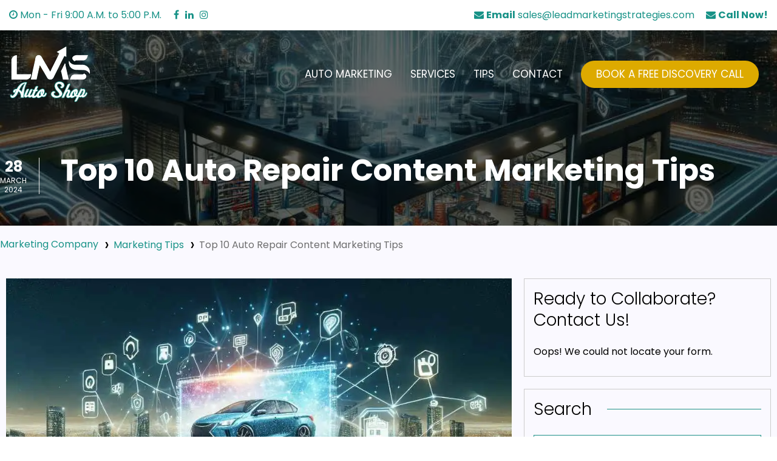

--- FILE ---
content_type: text/html; charset=UTF-8
request_url: https://www.autoshopmarketingstrategies.com/top-10-auto-repair-content-marketing-tips/
body_size: 39801
content:
<!DOCTYPE html>
<html lang="en">

	<head> <script type="text/javascript">if(!gform){document.addEventListener("gform_main_scripts_loaded",function(){gform.scriptsLoaded=!0}),window.addEventListener("DOMContentLoaded",function(){gform.domLoaded=!0});var gform={domLoaded:!1,scriptsLoaded:!1,initializeOnLoaded:function(o){gform.domLoaded&&gform.scriptsLoaded?o():!gform.domLoaded&&gform.scriptsLoaded?window.addEventListener("DOMContentLoaded",o):document.addEventListener("gform_main_scripts_loaded",o)},hooks:{action:{},filter:{}},addAction:function(o,n,r,t){gform.addHook("action",o,n,r,t)},addFilter:function(o,n,r,t){gform.addHook("filter",o,n,r,t)},doAction:function(o){gform.doHook("action",o,arguments)},applyFilters:function(o){return gform.doHook("filter",o,arguments)},removeAction:function(o,n){gform.removeHook("action",o,n)},removeFilter:function(o,n,r){gform.removeHook("filter",o,n,r)},addHook:function(o,n,r,t,i){null==gform.hooks[o][n]&&(gform.hooks[o][n]=[]);var e=gform.hooks[o][n];null==i&&(i=n+"_"+e.length),null==t&&(t=10),gform.hooks[o][n].push({tag:i,callable:r,priority:t})},doHook:function(o,n,r){if(r=Array.prototype.slice.call(r,1),null!=gform.hooks[o][n]){var t,i=gform.hooks[o][n];i.sort(function(o,n){return o.priority-n.priority});for(var e=0;e<i.length;e++)"function"!=typeof(t=i[e].callable)&&(t=window[t]),"action"==o?t.apply(null,r):r[0]=t.apply(null,r)}if("filter"==o)return r[0]},removeHook:function(o,n,r,t){if(null!=gform.hooks[o][n])for(var i=gform.hooks[o][n],e=i.length-1;0<=e;e--)null!=t&&t!=i[e].tag||null!=r&&r!=i[e].priority||i.splice(e,1)}}}</script><meta charset="UTF-8"><script>if(navigator.userAgent.match(/MSIE|Internet Explorer/i)||navigator.userAgent.match(/Trident\/7\..*?rv:11/i)){var href=document.location.href;if(!href.match(/[?&]nowprocket/)){if(href.indexOf("?")==-1){if(href.indexOf("#")==-1){document.location.href=href+"?nowprocket=1"}else{document.location.href=href.replace("#","?nowprocket=1#")}}else{if(href.indexOf("#")==-1){document.location.href=href+"&nowprocket=1"}else{document.location.href=href.replace("#","&nowprocket=1#")}}}}</script><script>class RocketLazyLoadScripts{constructor(){this.triggerEvents=["keydown","mousedown","mousemove","touchmove","touchstart","touchend","wheel"],this.userEventHandler=this._triggerListener.bind(this),this.touchStartHandler=this._onTouchStart.bind(this),this.touchMoveHandler=this._onTouchMove.bind(this),this.touchEndHandler=this._onTouchEnd.bind(this),this.clickHandler=this._onClick.bind(this),this.interceptedClicks=[],window.addEventListener("pageshow",(e=>{this.persisted=e.persisted})),window.addEventListener("DOMContentLoaded",(()=>{this._preconnect3rdParties()})),this.delayedScripts={normal:[],async:[],defer:[]},this.allJQueries=[]}_addUserInteractionListener(e){document.hidden?e._triggerListener():(this.triggerEvents.forEach((t=>window.addEventListener(t,e.userEventHandler,{passive:!0}))),window.addEventListener("touchstart",e.touchStartHandler,{passive:!0}),window.addEventListener("mousedown",e.touchStartHandler),document.addEventListener("visibilitychange",e.userEventHandler))}_removeUserInteractionListener(){this.triggerEvents.forEach((e=>window.removeEventListener(e,this.userEventHandler,{passive:!0}))),document.removeEventListener("visibilitychange",this.userEventHandler)}_onTouchStart(e){"HTML"!==e.target.tagName&&(window.addEventListener("touchend",this.touchEndHandler),window.addEventListener("mouseup",this.touchEndHandler),window.addEventListener("touchmove",this.touchMoveHandler,{passive:!0}),window.addEventListener("mousemove",this.touchMoveHandler),e.target.addEventListener("click",this.clickHandler),this._renameDOMAttribute(e.target,"onclick","rocket-onclick"))}_onTouchMove(e){window.removeEventListener("touchend",this.touchEndHandler),window.removeEventListener("mouseup",this.touchEndHandler),window.removeEventListener("touchmove",this.touchMoveHandler,{passive:!0}),window.removeEventListener("mousemove",this.touchMoveHandler),e.target.removeEventListener("click",this.clickHandler),this._renameDOMAttribute(e.target,"rocket-onclick","onclick")}_onTouchEnd(e){window.removeEventListener("touchend",this.touchEndHandler),window.removeEventListener("mouseup",this.touchEndHandler),window.removeEventListener("touchmove",this.touchMoveHandler,{passive:!0}),window.removeEventListener("mousemove",this.touchMoveHandler)}_onClick(e){e.target.removeEventListener("click",this.clickHandler),this._renameDOMAttribute(e.target,"rocket-onclick","onclick"),this.interceptedClicks.push(e),e.preventDefault(),e.stopPropagation(),e.stopImmediatePropagation()}_replayClicks(){window.removeEventListener("touchstart",this.touchStartHandler,{passive:!0}),window.removeEventListener("mousedown",this.touchStartHandler),this.interceptedClicks.forEach((e=>{e.target.dispatchEvent(new MouseEvent("click",{view:e.view,bubbles:!0,cancelable:!0}))}))}_renameDOMAttribute(e,t,n){e.hasAttribute&&e.hasAttribute(t)&&(event.target.setAttribute(n,event.target.getAttribute(t)),event.target.removeAttribute(t))}_triggerListener(){this._removeUserInteractionListener(this),"loading"===document.readyState?document.addEventListener("DOMContentLoaded",this._loadEverythingNow.bind(this)):this._loadEverythingNow()}_preconnect3rdParties(){let e=[];document.querySelectorAll("script[type=rocketlazyloadscript]").forEach((t=>{if(t.hasAttribute("src")){const n=new URL(t.src).origin;n!==location.origin&&e.push({src:n,crossOrigin:t.crossOrigin||"module"===t.getAttribute("data-rocket-type")})}})),e=[...new Map(e.map((e=>[JSON.stringify(e),e]))).values()],this._batchInjectResourceHints(e,"preconnect")}async _loadEverythingNow(){this.lastBreath=Date.now(),this._delayEventListeners(),this._delayJQueryReady(this),this._handleDocumentWrite(),this._registerAllDelayedScripts(),this._preloadAllScripts(),await this._loadScriptsFromList(this.delayedScripts.normal),await this._loadScriptsFromList(this.delayedScripts.defer),await this._loadScriptsFromList(this.delayedScripts.async);try{await this._triggerDOMContentLoaded(),await this._triggerWindowLoad()}catch(e){}window.dispatchEvent(new Event("rocket-allScriptsLoaded")),this._replayClicks()}_registerAllDelayedScripts(){document.querySelectorAll("script[type=rocketlazyloadscript]").forEach((e=>{e.hasAttribute("src")?e.hasAttribute("async")&&!1!==e.async?this.delayedScripts.async.push(e):e.hasAttribute("defer")&&!1!==e.defer||"module"===e.getAttribute("data-rocket-type")?this.delayedScripts.defer.push(e):this.delayedScripts.normal.push(e):this.delayedScripts.normal.push(e)}))}async _transformScript(e){return await this._littleBreath(),new Promise((t=>{const n=document.createElement("script");[...e.attributes].forEach((e=>{let t=e.nodeName;"type"!==t&&("data-rocket-type"===t&&(t="type"),n.setAttribute(t,e.nodeValue))})),e.hasAttribute("src")?(n.addEventListener("load",t),n.addEventListener("error",t)):(n.text=e.text,t());try{e.parentNode.replaceChild(n,e)}catch(e){t()}}))}async _loadScriptsFromList(e){const t=e.shift();return t?(await this._transformScript(t),this._loadScriptsFromList(e)):Promise.resolve()}_preloadAllScripts(){this._batchInjectResourceHints([...this.delayedScripts.normal,...this.delayedScripts.defer,...this.delayedScripts.async],"preload")}_batchInjectResourceHints(e,t){var n=document.createDocumentFragment();e.forEach((e=>{if(e.src){const i=document.createElement("link");i.href=e.src,i.rel=t,"preconnect"!==t&&(i.as="script"),e.getAttribute&&"module"===e.getAttribute("data-rocket-type")&&(i.crossOrigin=!0),e.crossOrigin&&(i.crossOrigin=e.crossOrigin),n.appendChild(i)}})),document.head.appendChild(n)}_delayEventListeners(){let e={};function t(t,n){!function(t){function n(n){return e[t].eventsToRewrite.indexOf(n)>=0?"rocket-"+n:n}e[t]||(e[t]={originalFunctions:{add:t.addEventListener,remove:t.removeEventListener},eventsToRewrite:[]},t.addEventListener=function(){arguments[0]=n(arguments[0]),e[t].originalFunctions.add.apply(t,arguments)},t.removeEventListener=function(){arguments[0]=n(arguments[0]),e[t].originalFunctions.remove.apply(t,arguments)})}(t),e[t].eventsToRewrite.push(n)}function n(e,t){let n=e[t];Object.defineProperty(e,t,{get:()=>n||function(){},set(i){e["rocket"+t]=n=i}})}t(document,"DOMContentLoaded"),t(window,"DOMContentLoaded"),t(window,"load"),t(window,"pageshow"),t(document,"readystatechange"),n(document,"onreadystatechange"),n(window,"onload"),n(window,"onpageshow")}_delayJQueryReady(e){let t=window.jQuery;Object.defineProperty(window,"jQuery",{get:()=>t,set(n){if(n&&n.fn&&!e.allJQueries.includes(n)){n.fn.ready=n.fn.init.prototype.ready=function(t){e.domReadyFired?t.bind(document)(n):document.addEventListener("rocket-DOMContentLoaded",(()=>t.bind(document)(n)))};const t=n.fn.on;n.fn.on=n.fn.init.prototype.on=function(){if(this[0]===window){function e(e){return e.split(" ").map((e=>"load"===e||0===e.indexOf("load.")?"rocket-jquery-load":e)).join(" ")}"string"==typeof arguments[0]||arguments[0]instanceof String?arguments[0]=e(arguments[0]):"object"==typeof arguments[0]&&Object.keys(arguments[0]).forEach((t=>{delete Object.assign(arguments[0],{[e(t)]:arguments[0][t]})[t]}))}return t.apply(this,arguments),this},e.allJQueries.push(n)}t=n}})}async _triggerDOMContentLoaded(){this.domReadyFired=!0,await this._littleBreath(),document.dispatchEvent(new Event("rocket-DOMContentLoaded")),await this._littleBreath(),window.dispatchEvent(new Event("rocket-DOMContentLoaded")),await this._littleBreath(),document.dispatchEvent(new Event("rocket-readystatechange")),await this._littleBreath(),document.rocketonreadystatechange&&document.rocketonreadystatechange()}async _triggerWindowLoad(){await this._littleBreath(),window.dispatchEvent(new Event("rocket-load")),await this._littleBreath(),window.rocketonload&&window.rocketonload(),await this._littleBreath(),this.allJQueries.forEach((e=>e(window).trigger("rocket-jquery-load"))),await this._littleBreath();const e=new Event("rocket-pageshow");e.persisted=this.persisted,window.dispatchEvent(e),await this._littleBreath(),window.rocketonpageshow&&window.rocketonpageshow({persisted:this.persisted})}_handleDocumentWrite(){const e=new Map;document.write=document.writeln=function(t){const n=document.currentScript,i=document.createRange(),r=n.parentElement;let o=e.get(n);void 0===o&&(o=n.nextSibling,e.set(n,o));const s=document.createDocumentFragment();i.setStart(s,0),s.appendChild(i.createContextualFragment(t)),r.insertBefore(s,o)}}async _littleBreath(){Date.now()-this.lastBreath>45&&(await this._requestAnimFrame(),this.lastBreath=Date.now())}async _requestAnimFrame(){return document.hidden?new Promise((e=>setTimeout(e))):new Promise((e=>requestAnimationFrame(e)))}static run(){const e=new RocketLazyLoadScripts;e._addUserInteractionListener(e)}}RocketLazyLoadScripts.run();</script>
		
		<meta name="viewport" content="width=device-width, initial-scale=1.0">
		<meta http-equiv="X-UA-Compatible" content="ie=edge">
		<meta name="ahrefs-site-verification" content="5e63aec2c58c426acdb4b691f2f5caf4a7a7099801a6b66c42e56110e71dd590">

		

		<link rel="preconnect" href="https://fonts.googleapis.com">
		<link rel="preconnect" href="https://fonts.gstatic.com" crossorigin>
		
		
		
		
		
		

		<title>Top 10 Auto Repair Marketing Tips for Success</title><link rel="preload" as="style" href="https://fonts.googleapis.com/css2?family=Poppins:wght@100;200;300;400;500;600;700&#038;display=swap" /><link rel="stylesheet" href="https://fonts.googleapis.com/css2?family=Poppins:wght@100;200;300;400;500;600;700&#038;display=swap" media="print" onload="this.media='all'" /><noscript><link rel="stylesheet" href="https://fonts.googleapis.com/css2?family=Poppins:wght@100;200;300;400;500;600;700&#038;display=swap" /></noscript><style id="rocket-critical-css">*,::after,::before{-webkit-box-sizing:border-box;box-sizing:border-box}html{-webkit-text-size-adjust:100%;scroll-behavior:smooth}body{margin:0;font-family:-apple-system,BlinkMacSystemFont,"Segoe UI",Roboto,"Helvetica Neue",Arial,sans-serif,"Apple Color Emoji","Segoe UI Emoji","Segoe UI Symbol";font-weight:400;line-height:1.25}html,body{color:#333;font-size:16px}footer,header,nav{display:block}a{background-color:transparent;text-decoration:none;color:#189287}address{margin-bottom:15px;font-style:normal;line-height:inherit}strong{font-weight:bold}img{vertical-align:middle;max-width:100%;border-style:none}button,input,select{font-family:inherit;font-size:100%;line-height:1.25;margin:0}button,input{overflow:visible}button,select{text-transform:none}button,[type=submit]{-webkit-appearance:button}button::-moz-focus-inner,[type=submit]::-moz-focus-inner{border-style:none;padding:0}button:-moz-focusring,[type=submit]:-moz-focusring{outline:1px dotted ButtonText}::-webkit-file-upload-button{-webkit-appearance:button;font:inherit}h1,h4,h5,p{font-weight:400;margin-top:0;margin-bottom:15px}h1{font-size:46px}h4{font-size:22px}h5{font-size:18px}p{font-size:16px}.text-primary{color:#189287}.text-white{color:white}.fui-navbar{position:relative;display:-webkit-box;display:-ms-flexbox;display:flex;-webkit-box-align:center;-ms-flex-align:center;align-items:center;-ms-flex-wrap:nowrap;flex-wrap:nowrap;-webkit-box-pack:justify;-ms-flex-pack:justify;justify-content:space-between;padding:0 10px}.fui-navbar>.fui-container{display:-webkit-box;display:-ms-flexbox;display:flex;-ms-flex-wrap:wrap;flex-wrap:wrap;-webkit-box-align:center;-ms-flex-align:center;align-items:center;-webkit-box-pack:justify;-ms-flex-pack:justify;justify-content:space-between;width:100%}.fui-navbar .fui-brand{display:inline-block;margin-right:16px;line-height:inherit;white-space:nowrap}.fui-navbar .fui-menu-box{display:none;-webkit-box-align:center;-ms-flex-align:center;align-items:center;-ms-flex-preferred-size:100%;flex-basis:100%}.fui-navbar .fui-menu-box .fui-menu{display:-webkit-box;display:-ms-flexbox;display:flex;-webkit-box-align:center;-ms-flex-align:center;align-items:center;-webkit-box-pack:center;-ms-flex-pack:center;justify-content:center;padding:0;margin:0}.fui-navbar .fui-menu-box .fui-menu .nav-item{margin:0}.fui-navbar .fui-menu-box .fui-menu .nav-item .nav-link{display:inline-block}.fui-navbar .fui-menu-box .fui-menu li{list-style:none;padding:0}.fui-navbar .fui-toggler{display:-webkit-box;display:-ms-flexbox;display:flex;-webkit-box-align:center;-ms-flex-align:center;align-items:center;-webkit-box-pack:center;-ms-flex-pack:center;justify-content:center;color:#189287;background-color:white;margin-top:10px;margin-bottom:10px;margin-left:auto;padding:10px 15px;border:none;outline:none;border-radius:4px}.fui-navbar.fui-default-nav{background-color:white}.fui-navbar.fui-default-nav .fui-brand{padding-right:10px;display:-webkit-box;display:-ms-flexbox;display:flex;-webkit-box-align:center;-ms-flex-align:center;align-items:center;-webkit-box-pack:start;-ms-flex-pack:start;justify-content:flex-start}.fui-navbar.fui-default-nav .fui-brand a{display:block;font-weight:400;font-size:28px;color:#189287}.fui-navbar.fui-default-nav .fui-brand a img{display:block}.fui-navbar.fui-default-nav .fui-menu .nav-link{color:#ddaa00;padding:20px 15px}.fui-navbar.fui-default-nav.bg-primary{background:#189287}.fui-navbar.fui-default-nav.bg-primary .fui-brand a{color:white}.fui-navbar.fui-default-nav.bg-primary .menu-close{background:#11665f}.fui-navbar.fui-default-nav.bg-primary .fui-menu .nav-link{color:white}@media screen and (min-width:768px){.fui-navbar.fui-expand-md .fui-toggler{display:none}.fui-navbar.fui-expand-md .fui-menu-box{display:-webkit-box!important;display:-ms-flexbox!important;display:flex!important}.fui-navbar.fui-expand-md .fui-menu{-webkit-box-orient:horizontal;-webkit-box-direction:normal;-ms-flex-direction:row;flex-direction:row}.fui-navbar.fui-expand-md>.fui-container{-ms-flex-wrap:nowrap;flex-wrap:nowrap}}.menu-close{display:none}.fui-btn{display:inline-block;padding:10px 20px;text-align:center;font-weight:400;background:transparent;border:none;text-decoration:none;outline:none}.fui-btn-secondary{background-color:#ddaa00;color:white}form{width:100%}label{display:inline-block;margin-bottom:10px}ul{list-style:none;margin-top:0;padding-left:20px}ul{list-style:circle inside}ul li{margin-bottom:5px}.fui-modal{width:100%;height:100%;min-height:100vh;max-height:100vh;padding:80px 15px;position:fixed;top:0;left:0;z-index:-10;opacity:0;overflow-y:auto!important}.fui-modal .fui-modal-container{position:relative;margin:0 auto;z-index:1350}.fui-modal-title{margin:0;font-size:20px}.fui-modal-header{position:relative;display:-webkit-box;display:-ms-flexbox;display:flex;-webkit-box-align:center;-ms-flex-align:center;align-items:center;-webkit-box-pack:justify;-ms-flex-pack:justify;justify-content:space-between;background:#eee;padding:10px 15px}.fui-modal-header .modal-close{padding:10px}.fui-modal-container{display:none;max-width:580px;width:100%;height:auto;background:white;border:1px solid #c8c8c8}.fui-modal-container .fui-modal-body{padding:15px}.fui-container{max-width:1150px;margin:0 auto;width:100%}[class*=col-]{padding-left:10px;padding-right:10px}.row{display:-webkit-box;display:-ms-flexbox;display:flex;-ms-flex-wrap:wrap;flex-wrap:wrap;width:100%}.row .col-12{-ms-flex-preferred-size:100%;flex-basis:100%;max-width:100%}@media screen and (min-width:768px){.row .col-md-3{-ms-flex-preferred-size:25%;flex-basis:25%;max-width:25%}}.bg-primary{background-color:#189287}.bg-secondary{background-color:#ddaa00}.py-5{padding-top:50px!important;padding-bottom:50px!important}.ml-auto{margin-left:auto!important}.mb-0{margin-bottom:0!important}.text-center{text-align:center!important}.text-right{text-align:right!important}.list-unstyled{padding:0;margin:0}.list-unstyled li{list-style:none;padding:0;margin:0}html,body{font-family:"Poppins",sans-serif;color:black}.fui-container{max-width:1300px}.fui-btn{padding:18px 40px}.topbar{padding:15px}.topbar .fui-container{display:-webkit-box;display:-ms-flexbox;display:flex;-webkit-box-align:center;-ms-flex-align:center;align-items:center;-webkit-box-pack:justify;-ms-flex-pack:justify;justify-content:space-between}.topbar .fui-container .left{display:-webkit-box;display:-ms-flexbox;display:flex;-webkit-box-align:center;-ms-flex-align:center;align-items:center}@media (max-width:768px){.topbar .fui-container .left{-webkit-box-pack:center;-ms-flex-pack:center;justify-content:center;text-align:center;width:100%}}.topbar .fui-container .right{text-align:right}@media (max-width:768px){.topbar .fui-container .right{display:none}}.topbar .fui-container .right .link:first-child{padding-right:15px}.topbar .fui-container .social-links{display:-webkit-box;display:-ms-flexbox;display:flex;-webkit-box-align:center;-ms-flex-align:center;align-items:center;-webkit-box-pack:center;-ms-flex-pack:center;justify-content:center;margin-left:20px}@media (max-width:768px){.topbar .fui-container .social-links{display:none}}.topbar .fui-container .social-links a{padding-right:10px}.fui-navbar{width:100%;padding:25px 15px;position:relative;z-index:1;background-color:transparent!important}.fui-navbar .fui-brand{position:relative}.fui-navbar .fui-brand img{max-width:150px;z-index:10}@media (max-width:768px){.fui-navbar{padding:15px 10px!important}.fui-navbar .fui-brand{display:-webkit-box!important;display:-ms-flexbox!important;display:flex!important}.fui-navbar .fui-menu li .nav-link{padding:10px 10px!important}}.fui-navbar .fui-menu{text-transform:uppercase}.fui-navbar .fui-menu .fui-btn{border-radius:35px!important;padding:12px 25px}.fui-navbar .fui-menu .nav-link{padding:5px 10px!important;color:white!important;font-weight:400;background:transparent!important;display:-webkit-inline-box!important;display:-ms-inline-flexbox!important;display:inline-flex!important;-webkit-box-align:center;-ms-flex-align:center;align-items:center;-webkit-box-pack:justify;-ms-flex-pack:justify;justify-content:space-between;font-size:17px}@media (max-width:768px){.fui-navbar .fui-menu .nav-link{display:-webkit-box!important;display:-ms-flexbox!important;display:flex!important;width:100%;-webkit-box-pack:center!important;-ms-flex-pack:center!important;justify-content:center!important}}footer.main-footer{background-color:#303030;padding-top:80px}@media (max-width:768px){footer.main-footer{padding-left:15px;padding-right:15px}}footer.main-footer .row{padding-bottom:20px}footer.main-footer .col-md-3{padding-bottom:50px}footer.main-footer .col-md-3 .title{color:white;font-size:24px;margin-bottom:30px}footer.main-footer .col-md-3 .logo{margin-bottom:25px}footer.main-footer .col-md-3 .info-p{color:gray;font-size:14px;line-height:1.6}footer.main-footer .contact-col address{color:white;line-height:1.6;margin-bottom:25px}footer.main-footer .contact-col a{display:block;margin-bottom:15px}footer.main-footer .contact-col a i{width:25px}footer.main-footer .contact-col a{display:-webkit-box;display:-ms-flexbox;display:flex}footer.main-footer .contact-col a i{min-width:25px}footer.main-footer .col-md-3 li{margin-bottom:15px}footer.main-footer .col-md-3 li:before{padding:0 8px;color:white;content:"›";font-family:fontAwesome}footer .social-links{display:-webkit-box;display:-ms-flexbox;display:flex;-webkit-box-align:center;-ms-flex-align:center;align-items:center;margin-top:25px!important}footer .social-links a{margin-right:10px;border:1px solid #189287;border-radius:50%;width:35px;height:35px;min-width:35px;min-height:35px;display:-webkit-inline-box;display:-ms-inline-flexbox;display:inline-flex;-webkit-box-align:center!important;-ms-flex-align:center!important;align-items:center!important;-webkit-box-pack:center!important;-ms-flex-pack:center!important;justify-content:center!important;color:#189287;padding:0!important}footer.main-footer .social-links a i{padding:0!important;margin:0!important;width:unset!important;min-width:unset!important}.page-title-container{padding:50px 15px;background-color:#333}.page-title-container .page-title{text-transform:uppercase;font-size:40px;font-weight:900;color:white}.page-title-container .line-1,.page-title-container .line-2{height:2px;display:block;margin:auto;background:white}.page-title-container .line-1{width:120px;margin-top:10px}.page-title-container .line-2{margin-top:4px;width:80px}select{display:block;max-width:100%;width:100%;min-height:40px;padding:10px 10px;background-color:white;outline:none;border:1px solid silver}.button{padding:10px 15px!important;text-align:center;font-weight:400;border:1px solid #189287!important;color:white!important;background-color:#189287!important}ul{list-style:none}.row{row-gap:30px}input{max-width:100%}ul{box-sizing:border-box}:root{--wp--preset--font-size--normal:16px;--wp--preset--font-size--huge:42px}@font-face{font-family:gform-icons-theme;src:url(https://www.autoshopmarketingstrategies.com/wp-content/plugins/gravityforms/fonts/gform-icons-theme.woff2?a2cayk) format('woff2'),url(https://www.autoshopmarketingstrategies.com/wp-content/plugins/gravityforms/fonts/gform-icons-theme.ttf?a2cayk) format('truetype'),url(https://www.autoshopmarketingstrategies.com/wp-content/plugins/gravityforms/fonts/gform-icons-theme.woff?a2cayk) format('woff'),url(https://www.autoshopmarketingstrategies.com/wp-content/plugins/gravityforms/fonts/gform-icons-theme.svg?a2cayk#gform-icons-theme) format('svg');font-weight:400;font-style:normal;font-display:swap}.gform-icon{font-family:gform-icons-theme!important;speak:never;font-style:normal;font-weight:400;font-feature-settings:normal;font-variant:normal;text-transform:none;line-height:1;-webkit-font-smoothing:antialiased;-moz-osx-font-smoothing:grayscale}::-ms-reveal{display:none}@media only screen and (max-width:641px){.gform_wrapper.gravity-theme input:not([type=radio]):not([type=checkbox]):not([type=image]):not([type=file]){line-height:2;min-height:32px}}.gform_wrapper.gravity-theme .gfield_visibility_hidden{visibility:hidden;position:absolute;left:-9999px}.gform_wrapper.gravity-theme .gform_hidden{display:none}.gform_wrapper.gravity-theme .gfield input,.gform_wrapper.gravity-theme .gfield select{max-width:100%}.gform_wrapper.gravity-theme .gfield input.large,.gform_wrapper.gravity-theme .gfield select.large{width:100%}.gform_wrapper.gravity-theme *{box-sizing:border-box}.gform_wrapper.gravity-theme .gform_fields{width:100%;display:-ms-grid;display:grid;-ms-grid-columns:(1fr 2%)[12];grid-template-columns:repeat(12,1fr);grid-template-rows:repeat(auto-fill,auto);grid-column-gap:2%;grid-row-gap:16px}.gform_wrapper.gravity-theme .gfield{grid-column:1/-1}.gform_wrapper.gravity-theme .gfield.gfield--width-full{-ms-grid-column-span:12;grid-column:span 12}@media (max-width:640px){.gform_wrapper.gravity-theme .gform_fields{grid-column-gap:0}.gform_wrapper.gravity-theme .gfield:not(.gfield--width-full){grid-column:1/-1}}.gform_wrapper.gravity-theme .gfield_label{font-size:16px;font-weight:700;margin-bottom:8px;display:inline-block;padding:0}.gform_wrapper .gfield_required{color:#c02b0a;display:inline-block;font-size:13.008px;padding-left:.125em}.gform_wrapper.gravity-theme .gform_footer{margin:6px 0 0;padding:16px 0}.gform_wrapper.gravity-theme .gform_footer input{margin-bottom:8px}.gform_wrapper.gravity-theme .gform_footer input+input{margin-left:8px}.gform_wrapper.gravity-theme input[type=email],.gform_wrapper.gravity-theme input[type=tel],.gform_wrapper.gravity-theme input[type=text],.gform_wrapper.gravity-theme input[type=url],.gform_wrapper.gravity-theme select{font-size:15px;padding:8px;margin-bottom:0;margin-top:0}</style><link rel="preload" href="https://www.autoshopmarketingstrategies.com/wp-content/cache/min/1/1552fff5acdfa3d96d05fb1cbf30a914.css" data-rocket-async="style" as="style" onload="this.onload=null;this.rel='stylesheet'" onerror="this.removeAttribute('data-rocket-async')"  media="all" data-minify="1" />
		
		<!-- Google tag (gtag.js) -->
		<script type="rocketlazyloadscript" async src="https://www.googletagmanager.com/gtag/js?id=G-1JJRDLD4KX"></script>
		<script type="rocketlazyloadscript">
		  window.dataLayer = window.dataLayer || [];
		  function gtag(){dataLayer.push(arguments);}
		  gtag('js', new Date());

		  gtag('config', 'G-1JJRDLD4KX');
		</script>
		
		<meta name='robots' content='index, follow, max-image-preview:large, max-snippet:-1, max-video-preview:-1' />
	<style>img:is([sizes="auto" i], [sizes^="auto," i]) { contain-intrinsic-size: 3000px 1500px }</style>
	
	<!-- This site is optimized with the Yoast SEO Premium plugin v19.1 (Yoast SEO v22.3) - https://yoast.com/wordpress/plugins/seo/ -->
	<meta name="description" content="Discover essential auto repair marketing strategies to boost your shop&#039;s visibility, engage customers, and grow your business." />
	<link rel="canonical" href="https://www.autoshopmarketingstrategies.com/top-10-auto-repair-content-marketing-tips/" />
	<meta property="og:locale" content="en_US" />
	<meta property="og:type" content="article" />
	<meta property="og:title" content="Top 10 Auto Repair Content Marketing Tips" />
	<meta property="og:description" content="Discover essential auto repair marketing strategies to boost your shop&#039;s visibility, engage customers, and grow your business." />
	<meta property="og:url" content="https://www.autoshopmarketingstrategies.com/top-10-auto-repair-content-marketing-tips/" />
	<meta property="og:site_name" content="Auto Shop Marketing Strategies" />
	<meta property="article:published_time" content="2024-03-28T12:44:54+00:00" />
	<meta property="article:modified_time" content="2024-03-22T12:21:54+00:00" />
	<meta property="og:image" content="https://i0.wp.com/www.autoshopmarketingstrategies.com/wp-content/uploads/2024/03/aeyNvmMJY4Y8lBHhn4-uUUy54JEcY730AXlpm.jpg" />
	<meta property="og:image:width" content="1024" />
	<meta property="og:image:height" content="1024" />
	<meta property="og:image:type" content="image/jpeg" />
	<meta name="author" content="famous2" />
	<meta name="twitter:card" content="summary_large_image" />
	<meta name="twitter:label1" content="Written by" />
	<meta name="twitter:data1" content="famous2" />
	<meta name="twitter:label2" content="Est. reading time" />
	<meta name="twitter:data2" content="33 minutes" />
	<script type="application/ld+json" class="yoast-schema-graph">{"@context":"https://schema.org","@graph":[{"@type":"WebPage","@id":"https://www.autoshopmarketingstrategies.com/top-10-auto-repair-content-marketing-tips/","url":"https://www.autoshopmarketingstrategies.com/top-10-auto-repair-content-marketing-tips/","name":"Top 10 Auto Repair Marketing Tips for Success","isPartOf":{"@id":"https://www.autoshopmarketingstrategies.com/#website"},"primaryImageOfPage":{"@id":"https://www.autoshopmarketingstrategies.com/top-10-auto-repair-content-marketing-tips/#primaryimage"},"image":{"@id":"https://www.autoshopmarketingstrategies.com/top-10-auto-repair-content-marketing-tips/#primaryimage"},"thumbnailUrl":"https://i0.wp.com/www.autoshopmarketingstrategies.com/wp-content/uploads/2024/03/aeyNvmMJY4Y8lBHhn4-uUUy54JEcY730AXlpm.jpg","datePublished":"2024-03-28T12:44:54+00:00","dateModified":"2024-03-22T12:21:54+00:00","author":{"@id":"https://www.autoshopmarketingstrategies.com/#/schema/person/8ac1d646df62dc41c4b105bf1df93c4e"},"description":"Discover essential auto repair marketing strategies to boost your shop's visibility, engage customers, and grow your business.","breadcrumb":{"@id":"https://www.autoshopmarketingstrategies.com/top-10-auto-repair-content-marketing-tips/#breadcrumb"},"inLanguage":"en-US","potentialAction":[{"@type":"ReadAction","target":["https://www.autoshopmarketingstrategies.com/top-10-auto-repair-content-marketing-tips/"]}]},{"@type":"ImageObject","inLanguage":"en-US","@id":"https://www.autoshopmarketingstrategies.com/top-10-auto-repair-content-marketing-tips/#primaryimage","url":"https://i0.wp.com/www.autoshopmarketingstrategies.com/wp-content/uploads/2024/03/aeyNvmMJY4Y8lBHhn4-uUUy54JEcY730AXlpm.jpg","contentUrl":"https://i0.wp.com/www.autoshopmarketingstrategies.com/wp-content/uploads/2024/03/aeyNvmMJY4Y8lBHhn4-uUUy54JEcY730AXlpm.jpg","width":1024,"height":1024},{"@type":"BreadcrumbList","@id":"https://www.autoshopmarketingstrategies.com/top-10-auto-repair-content-marketing-tips/#breadcrumb","itemListElement":[{"@type":"ListItem","position":1,"name":"Home","item":"https://www.autoshopmarketingstrategies.com/"},{"@type":"ListItem","position":2,"name":"Top 10 Auto Repair Content Marketing Tips"}]},{"@type":"WebSite","@id":"https://www.autoshopmarketingstrategies.com/#website","url":"https://www.autoshopmarketingstrategies.com/","name":"Auto Shop Marketing Strategies","description":"Lead Marketing Strategies","potentialAction":[{"@type":"SearchAction","target":{"@type":"EntryPoint","urlTemplate":"https://www.autoshopmarketingstrategies.com/?s={search_term_string}"},"query-input":"required name=search_term_string"}],"inLanguage":"en-US"},{"@type":"Organization","@id":"https://www.autoshopmarketingstrategies.com/#/schema/organization/","name":"Auto Shop Marketing Strategies","image":{"@type":"ImageObject","url":"https://www.autoshopmarketingstrategies.com/wp-content/uploads/2022/09/01_auto-shop-cover.jpg","caption":"Auto Shop Marketing Strategies"}},{"@type":"FAQPage","mainEntity":[{"@type":"Question","name":"Can Auto Shop Marketing Strategies help improve my auto repair shop's online visibility using automotive SEO tips from the 'Top 10 Auto Repair Content Marketing Tips'?","acceptedAnswer":{"@type":"Answer","text":"Absolutely! At Auto Shop Marketing Strategies, we pride ourselves on our expertise in automotive SEO and digital marketing for car repair. Leveraging the insights from our 'Top 10 Auto Repair Content Marketing Tips', we can significantly enhance your auto repair shop's online visibility. Implementing targeted SEO strategies, including keyword optimization, local SEO tactics, and creating valuable content, we ensure your shop ranks higher in search engine results, driving more traffic to your website and increasing foot traffic to your business. Trust us to make your auto repair shop more visible to potential customers seeking automotive services."}},{"@type":"Question","name":"What innovative auto shop campaigns can Auto Shop Marketing Strategies deploy to engage potential customers on social media?","acceptedAnswer":{"@type":"Answer","text":"Auto Shop Marketing Strategies specializes in crafting innovative auto shop campaigns that effectively engage potential customers on various social media platforms. Utilizing our comprehensive automotive social media marketing expertise, we create compelling content that resonates with your target audience, from behind-the-scenes glimpses of your shop to showcasing customer testimonials and engaging how-to guides on vehicle maintenance. Our team leverages platforms like Facebook, Instagram, and Twitter to share your brand's story, connect with your community, and drive interactions, making your auto repair shop a well-known and trusted name in the automotive industry."}},{"@type":"Question","name":"How can video marketing for auto repair be utilized to boost my shop's customer engagement and conversion rates?","acceptedAnswer":{"@type":"Answer","text":"Video marketing for auto repair presents a dynamic way to boost your shop's customer engagement and conversion rates. At Auto Shop Marketing Strategies, we harness the power of video to showcase your services, share expert advice, and highlight positive customer experiences effectively. Through engaging how-to maintenance videos, detailed service overviews, and compelling customer testimonials, we position your brand as the go-to source for auto repair services. These videos not only increase engagement by providing valuable content to your audience but also enhance trust, which translates to higher conversion rates as potential customers feel more confident choosing your services over competitors."}},{"@type":"Question","name":"In utilizing automotive blog content creation, how can Auto Shop Marketing Strategies help my shop establish authority in the industry?","acceptedAnswer":{"@type":"Answer","text":"Through automotive blog content creation, Auto Shop Marketing Strategies helps your shop establish authority by delivering well-researched, informative, and engaging content tailored to your target audience's needs and interests. Our team of content experts specializes in identifying topics that resonate with your potential customers, from detailed guides on vehicle maintenance to insights into the latest automotive trends. By consistently providing valuable content, your auto repair shop becomes a trusted source of information, contributing significantly to establishing your brand as an authority in the automotive industry. This authority not only fosters trust among your current and potential customers but also improves your search engine rankings, driving more quality traffic to your site."}},{"@type":"Question","name":"Can you explain how Auto Shop Marketing Strategies utilizes automotive industry analytics insights for targeted content marketing campaigns?","acceptedAnswer":{"@type":"Answer","text":"At Auto Shop Marketing Strategies, we employ automotive industry analytics insights to inform and refine our targeted content marketing campaigns. By harnessing the power of analytics, we gain an in-depth understanding of market trends, consumer behavior, and competitive landscapes. This data-driven approach enables us to craft customized marketing strategies that resonate with your target audience. Whether it's optimizing your website for search engines using automotive SEO tips, creating engaging social media content, or developing video marketing materials, we leverage these insights to ensure that every marketing effort is tailored to meet the specific needs and preferences of your potential customers. By doing so, we maximize the impact of our campaigns, increase engagement, and drive higher conversion rates for your auto repair shop."}}]}]}</script>
	<!-- / Yoast SEO Premium plugin. -->


<link rel='dns-prefetch' href='//i0.wp.com' />
<link href='https://fonts.gstatic.com' crossorigin rel='preconnect' />
<link href='https://i0.wp.com' rel='preconnect' />





<style id='wp-emoji-styles-inline-css' type='text/css'>

	img.wp-smiley, img.emoji {
		display: inline !important;
		border: none !important;
		box-shadow: none !important;
		height: 1em !important;
		width: 1em !important;
		margin: 0 0.07em !important;
		vertical-align: -0.1em !important;
		background: none !important;
		padding: 0 !important;
	}
</style>

<style id='classic-theme-styles-inline-css' type='text/css'>
/*! This file is auto-generated */
.wp-block-button__link{color:#fff;background-color:#32373c;border-radius:9999px;box-shadow:none;text-decoration:none;padding:calc(.667em + 2px) calc(1.333em + 2px);font-size:1.125em}.wp-block-file__button{background:#32373c;color:#fff;text-decoration:none}
</style>
<style id='global-styles-inline-css' type='text/css'>
:root{--wp--preset--aspect-ratio--square: 1;--wp--preset--aspect-ratio--4-3: 4/3;--wp--preset--aspect-ratio--3-4: 3/4;--wp--preset--aspect-ratio--3-2: 3/2;--wp--preset--aspect-ratio--2-3: 2/3;--wp--preset--aspect-ratio--16-9: 16/9;--wp--preset--aspect-ratio--9-16: 9/16;--wp--preset--color--black: #000000;--wp--preset--color--cyan-bluish-gray: #abb8c3;--wp--preset--color--white: #ffffff;--wp--preset--color--pale-pink: #f78da7;--wp--preset--color--vivid-red: #cf2e2e;--wp--preset--color--luminous-vivid-orange: #ff6900;--wp--preset--color--luminous-vivid-amber: #fcb900;--wp--preset--color--light-green-cyan: #7bdcb5;--wp--preset--color--vivid-green-cyan: #00d084;--wp--preset--color--pale-cyan-blue: #8ed1fc;--wp--preset--color--vivid-cyan-blue: #0693e3;--wp--preset--color--vivid-purple: #9b51e0;--wp--preset--gradient--vivid-cyan-blue-to-vivid-purple: linear-gradient(135deg,rgba(6,147,227,1) 0%,rgb(155,81,224) 100%);--wp--preset--gradient--light-green-cyan-to-vivid-green-cyan: linear-gradient(135deg,rgb(122,220,180) 0%,rgb(0,208,130) 100%);--wp--preset--gradient--luminous-vivid-amber-to-luminous-vivid-orange: linear-gradient(135deg,rgba(252,185,0,1) 0%,rgba(255,105,0,1) 100%);--wp--preset--gradient--luminous-vivid-orange-to-vivid-red: linear-gradient(135deg,rgba(255,105,0,1) 0%,rgb(207,46,46) 100%);--wp--preset--gradient--very-light-gray-to-cyan-bluish-gray: linear-gradient(135deg,rgb(238,238,238) 0%,rgb(169,184,195) 100%);--wp--preset--gradient--cool-to-warm-spectrum: linear-gradient(135deg,rgb(74,234,220) 0%,rgb(151,120,209) 20%,rgb(207,42,186) 40%,rgb(238,44,130) 60%,rgb(251,105,98) 80%,rgb(254,248,76) 100%);--wp--preset--gradient--blush-light-purple: linear-gradient(135deg,rgb(255,206,236) 0%,rgb(152,150,240) 100%);--wp--preset--gradient--blush-bordeaux: linear-gradient(135deg,rgb(254,205,165) 0%,rgb(254,45,45) 50%,rgb(107,0,62) 100%);--wp--preset--gradient--luminous-dusk: linear-gradient(135deg,rgb(255,203,112) 0%,rgb(199,81,192) 50%,rgb(65,88,208) 100%);--wp--preset--gradient--pale-ocean: linear-gradient(135deg,rgb(255,245,203) 0%,rgb(182,227,212) 50%,rgb(51,167,181) 100%);--wp--preset--gradient--electric-grass: linear-gradient(135deg,rgb(202,248,128) 0%,rgb(113,206,126) 100%);--wp--preset--gradient--midnight: linear-gradient(135deg,rgb(2,3,129) 0%,rgb(40,116,252) 100%);--wp--preset--font-size--small: 13px;--wp--preset--font-size--medium: 20px;--wp--preset--font-size--large: 36px;--wp--preset--font-size--x-large: 42px;--wp--preset--spacing--20: 0.44rem;--wp--preset--spacing--30: 0.67rem;--wp--preset--spacing--40: 1rem;--wp--preset--spacing--50: 1.5rem;--wp--preset--spacing--60: 2.25rem;--wp--preset--spacing--70: 3.38rem;--wp--preset--spacing--80: 5.06rem;--wp--preset--shadow--natural: 6px 6px 9px rgba(0, 0, 0, 0.2);--wp--preset--shadow--deep: 12px 12px 50px rgba(0, 0, 0, 0.4);--wp--preset--shadow--sharp: 6px 6px 0px rgba(0, 0, 0, 0.2);--wp--preset--shadow--outlined: 6px 6px 0px -3px rgba(255, 255, 255, 1), 6px 6px rgba(0, 0, 0, 1);--wp--preset--shadow--crisp: 6px 6px 0px rgba(0, 0, 0, 1);}:where(.is-layout-flex){gap: 0.5em;}:where(.is-layout-grid){gap: 0.5em;}body .is-layout-flex{display: flex;}.is-layout-flex{flex-wrap: wrap;align-items: center;}.is-layout-flex > :is(*, div){margin: 0;}body .is-layout-grid{display: grid;}.is-layout-grid > :is(*, div){margin: 0;}:where(.wp-block-columns.is-layout-flex){gap: 2em;}:where(.wp-block-columns.is-layout-grid){gap: 2em;}:where(.wp-block-post-template.is-layout-flex){gap: 1.25em;}:where(.wp-block-post-template.is-layout-grid){gap: 1.25em;}.has-black-color{color: var(--wp--preset--color--black) !important;}.has-cyan-bluish-gray-color{color: var(--wp--preset--color--cyan-bluish-gray) !important;}.has-white-color{color: var(--wp--preset--color--white) !important;}.has-pale-pink-color{color: var(--wp--preset--color--pale-pink) !important;}.has-vivid-red-color{color: var(--wp--preset--color--vivid-red) !important;}.has-luminous-vivid-orange-color{color: var(--wp--preset--color--luminous-vivid-orange) !important;}.has-luminous-vivid-amber-color{color: var(--wp--preset--color--luminous-vivid-amber) !important;}.has-light-green-cyan-color{color: var(--wp--preset--color--light-green-cyan) !important;}.has-vivid-green-cyan-color{color: var(--wp--preset--color--vivid-green-cyan) !important;}.has-pale-cyan-blue-color{color: var(--wp--preset--color--pale-cyan-blue) !important;}.has-vivid-cyan-blue-color{color: var(--wp--preset--color--vivid-cyan-blue) !important;}.has-vivid-purple-color{color: var(--wp--preset--color--vivid-purple) !important;}.has-black-background-color{background-color: var(--wp--preset--color--black) !important;}.has-cyan-bluish-gray-background-color{background-color: var(--wp--preset--color--cyan-bluish-gray) !important;}.has-white-background-color{background-color: var(--wp--preset--color--white) !important;}.has-pale-pink-background-color{background-color: var(--wp--preset--color--pale-pink) !important;}.has-vivid-red-background-color{background-color: var(--wp--preset--color--vivid-red) !important;}.has-luminous-vivid-orange-background-color{background-color: var(--wp--preset--color--luminous-vivid-orange) !important;}.has-luminous-vivid-amber-background-color{background-color: var(--wp--preset--color--luminous-vivid-amber) !important;}.has-light-green-cyan-background-color{background-color: var(--wp--preset--color--light-green-cyan) !important;}.has-vivid-green-cyan-background-color{background-color: var(--wp--preset--color--vivid-green-cyan) !important;}.has-pale-cyan-blue-background-color{background-color: var(--wp--preset--color--pale-cyan-blue) !important;}.has-vivid-cyan-blue-background-color{background-color: var(--wp--preset--color--vivid-cyan-blue) !important;}.has-vivid-purple-background-color{background-color: var(--wp--preset--color--vivid-purple) !important;}.has-black-border-color{border-color: var(--wp--preset--color--black) !important;}.has-cyan-bluish-gray-border-color{border-color: var(--wp--preset--color--cyan-bluish-gray) !important;}.has-white-border-color{border-color: var(--wp--preset--color--white) !important;}.has-pale-pink-border-color{border-color: var(--wp--preset--color--pale-pink) !important;}.has-vivid-red-border-color{border-color: var(--wp--preset--color--vivid-red) !important;}.has-luminous-vivid-orange-border-color{border-color: var(--wp--preset--color--luminous-vivid-orange) !important;}.has-luminous-vivid-amber-border-color{border-color: var(--wp--preset--color--luminous-vivid-amber) !important;}.has-light-green-cyan-border-color{border-color: var(--wp--preset--color--light-green-cyan) !important;}.has-vivid-green-cyan-border-color{border-color: var(--wp--preset--color--vivid-green-cyan) !important;}.has-pale-cyan-blue-border-color{border-color: var(--wp--preset--color--pale-cyan-blue) !important;}.has-vivid-cyan-blue-border-color{border-color: var(--wp--preset--color--vivid-cyan-blue) !important;}.has-vivid-purple-border-color{border-color: var(--wp--preset--color--vivid-purple) !important;}.has-vivid-cyan-blue-to-vivid-purple-gradient-background{background: var(--wp--preset--gradient--vivid-cyan-blue-to-vivid-purple) !important;}.has-light-green-cyan-to-vivid-green-cyan-gradient-background{background: var(--wp--preset--gradient--light-green-cyan-to-vivid-green-cyan) !important;}.has-luminous-vivid-amber-to-luminous-vivid-orange-gradient-background{background: var(--wp--preset--gradient--luminous-vivid-amber-to-luminous-vivid-orange) !important;}.has-luminous-vivid-orange-to-vivid-red-gradient-background{background: var(--wp--preset--gradient--luminous-vivid-orange-to-vivid-red) !important;}.has-very-light-gray-to-cyan-bluish-gray-gradient-background{background: var(--wp--preset--gradient--very-light-gray-to-cyan-bluish-gray) !important;}.has-cool-to-warm-spectrum-gradient-background{background: var(--wp--preset--gradient--cool-to-warm-spectrum) !important;}.has-blush-light-purple-gradient-background{background: var(--wp--preset--gradient--blush-light-purple) !important;}.has-blush-bordeaux-gradient-background{background: var(--wp--preset--gradient--blush-bordeaux) !important;}.has-luminous-dusk-gradient-background{background: var(--wp--preset--gradient--luminous-dusk) !important;}.has-pale-ocean-gradient-background{background: var(--wp--preset--gradient--pale-ocean) !important;}.has-electric-grass-gradient-background{background: var(--wp--preset--gradient--electric-grass) !important;}.has-midnight-gradient-background{background: var(--wp--preset--gradient--midnight) !important;}.has-small-font-size{font-size: var(--wp--preset--font-size--small) !important;}.has-medium-font-size{font-size: var(--wp--preset--font-size--medium) !important;}.has-large-font-size{font-size: var(--wp--preset--font-size--large) !important;}.has-x-large-font-size{font-size: var(--wp--preset--font-size--x-large) !important;}
:where(.wp-block-post-template.is-layout-flex){gap: 1.25em;}:where(.wp-block-post-template.is-layout-grid){gap: 1.25em;}
:where(.wp-block-columns.is-layout-flex){gap: 2em;}:where(.wp-block-columns.is-layout-grid){gap: 2em;}
:root :where(.wp-block-pullquote){font-size: 1.5em;line-height: 1.6;}
</style>
<script type="rocketlazyloadscript" data-rocket-type="text/javascript" src="https://www.autoshopmarketingstrategies.com/wp-includes/js/jquery/jquery.min.js?ver=3.7.1" id="jquery-core-js" defer></script>
<script type="rocketlazyloadscript" data-rocket-type="text/javascript" src="https://www.autoshopmarketingstrategies.com/wp-includes/js/jquery/jquery-migrate.min.js?ver=3.4.1" id="jquery-migrate-js" defer></script>
<script type="rocketlazyloadscript" data-rocket-type="text/javascript" src="https://www.autoshopmarketingstrategies.com/wp-content/plugins/gravityforms/js/chosen.jquery.min.js?ver=2.5.5.3" id="gform_chosen-js" defer></script>
		<script>
			document.documentElement.className = document.documentElement.className.replace( 'no-js', 'js' );
		</script>
				<style>
			.no-js img.lazyload { display: none; }
			figure.wp-block-image img.lazyloading { min-width: 150px; }
							.lazyload, .lazyloading { opacity: 0; }
				.lazyloaded {
					opacity: 1;
					transition: opacity 400ms;
					transition-delay: 0ms;
				}
					</style>
				<style>
			.ga_provider_page {
				display: none !important;
			}

			.ga_customer_page {
				display: none !important;
			}

			.ga_appointments_calendar_header,
			.ga_monthly_schedule_wrapper table thead,
			.ga_monthly_schedule_wrapper table thead th {
				background: #7C9299 !important;
			}

			.ga_wrapper_small .ga_monthly_schedule_wrapper td.selected,
			.ga_wrapper_small .ga_monthly_schedule_wrapper td.day_available:hover {
				color: #7C9299 !important;
			}

			.ga_wrapper_small .ga_monthly_schedule_wrapper td.day_available:hover span,
			.ga_wrapper_small .ga_monthly_schedule_wrapper td.selected span,
			.ga_wrapper_medium .ga_monthly_schedule_wrapper td.day_available:hover span,
			.ga_wrapper_medium .ga_monthly_schedule_wrapper td.selected span,
			.ga_wrapper_large .ga_monthly_schedule_wrapper td.day_available:hover span,
			.ga_wrapper_large .ga_monthly_schedule_wrapper td.selected span {
				background: #1dd59a !important;
				border: 2px solid #1dd59a !important;
			}

			.ga_wrapper_small .ga_monthly_schedule_wrapper td.ga_today span,
			.ga_wrapper_medium .ga_monthly_schedule_wrapper td.ga_today span,
			.ga_wrapper_large .ga_monthly_schedule_wrapper td.ga_today span {
				border: 2px solid #1dd59a !important;
			}

			#no_time_slots i {
				color: #1dd59a !important;
			}

			.ga_appointments_calendar_header h3,
			.ga_appointments_calendar_header .arrow-left,
			.ga_appointments_calendar_header .arrow-right,
			.ga_monthly_schedule_wrapper thead th {
				color: #ffffff !important;
			}

			.ga_monthly_schedule_wrapper td {
				background: #f1f3f6 !important;
			}

			.ga_monthly_schedule_wrapper.ga_spinner:before {
				background: rgba(250, 250, 250, 0.3) !important;
			}

			.ga_monthly_schedule_wrapper.ga_spinner:after {
				border-color: #1dd59a transparent transparent !important;
			}

			.ga_monthly_schedule_wrapper td {
				border-color: rgba(38, 84, 124 ,0.07) !important;
			}

			.ga_monthly_schedule_wrapper td {
				color: #6D8298 !important;
			}

			.ga_wrapper_small .ga_monthly_schedule_wrapper td.selected,
			.ga_wrapper_medium .ga_monthly_schedule_wrapper td.selected,
			.ga_wrapper_large .ga_monthly_schedule_wrapper td.selected {
				color: #ffffff !important;
			}

			.ga_wrapper_small .ga_monthly_schedule_wrapper td.day_available:hover,
			.ga_wrapper_medium .ga_monthly_schedule_wrapper td.day_available:hover,
			.ga_wrapper_large .ga_monthly_schedule_wrapper td.day_available:hover {
				color: #ffffff !important;
			}

			.ga_wrapper_small .ga_monthly_schedule_wrapper td.day_available,
			.ga_wrapper_medium .ga_monthly_schedule_wrapper td.day_available,
			.ga_wrapper_large .ga_monthly_schedule_wrapper td.day_available {
				background: #ffffff !important;
			}

			.ga_monthly_schedule_wrapper td.selected:after {
				border-color: #ffffff transparent transparent transparent !important;
			}

			#gappointments_calendar_slots label.time_slot {
				color: #6D8298 !important;
			}

			.ga_monthly_schedule_wrapper td.calendar_slots {
				background: #e4e8ea !important;
			}

			#gappointments_calendar_slots label.time_selected div {
				background: #1dd59a !important;
			}

			#gappointments_calendar_slots label.time_selected div {
				color: #ffffff !important;
			}

			#gappointments_calendar_slots .calendar_time_slots .slots-title,
			#no_time_slots span {
				color: #333333 !important;
			}


			.ga_monthly_schedule_wrapper td.calendar_slots {
				border: 1px solid rgba(0,0,0,0.03) !important;
			}

			.ajax-spinner-bars>div {
				background-color: #25363F !important;
			}

					</style>

<link rel="icon" href="https://i0.wp.com/www.autoshopmarketingstrategies.com/wp-content/uploads/2022/09/cropped-LMS-M-Icon-32x32.png" sizes="32x32" />
<link rel="icon" href="https://i0.wp.com/www.autoshopmarketingstrategies.com/wp-content/uploads/2022/09/cropped-LMS-M-Icon-192x192.png" sizes="192x192" />
<link rel="apple-touch-icon" href="https://i0.wp.com/www.autoshopmarketingstrategies.com/wp-content/uploads/2022/09/cropped-LMS-M-Icon-180x180.png" />
<meta name="msapplication-TileImage" content="https://i0.wp.com/www.autoshopmarketingstrategies.com/wp-content/uploads/2022/09/cropped-LMS-M-Icon-270x270.png" />
		<style type="text/css" id="wp-custom-css">
			section.info-cards-block .single-col .title{
	max-width: 350px;
}

section.info-cards-block .single-col .title .icon{
	width: 100%;
	max-width: 40px;
}

section.info-cards-block .card-col .card .card-body input{
	padding: 15px;
}

section.info-cards-block .card-col .card .card-body .button{
	padding: 15px 50px !important;
	border-radius: 50px;
}

@media(min-width: 768px){
	section.main-hero .info-p p{
		font-size: 20px;
	}
}

@media (min-width: 1400px){
	section.lms-industries-cards .single-col .card .info-p {
		font-size: 12px;
	}
}

section.lms-industries-cards .single-col .card .icon img{
	height: 80px !important;
}

.home-contact input{
	border: 1px solid #555;
}


.fui-modal-container{
	border: none;
}

.fui-modal-header{
	background-color: #189287;
	flex-direction: column;
}

.fui-modal-title{
	color: white;
	margin-top: 15px;
}

.modal-close{
	position: absolute;
	top: 0;
	right: 5px;
	color: white;
}		</style>
		<script type="rocketlazyloadscript">
/*! loadCSS rel=preload polyfill. [c]2017 Filament Group, Inc. MIT License */
(function(w){"use strict";if(!w.loadCSS){w.loadCSS=function(){}}
var rp=loadCSS.relpreload={};rp.support=(function(){var ret;try{ret=w.document.createElement("link").relList.supports("preload")}catch(e){ret=!1}
return function(){return ret}})();rp.bindMediaToggle=function(link){var finalMedia=link.media||"all";function enableStylesheet(){link.media=finalMedia}
if(link.addEventListener){link.addEventListener("load",enableStylesheet)}else if(link.attachEvent){link.attachEvent("onload",enableStylesheet)}
setTimeout(function(){link.rel="stylesheet";link.media="only x"});setTimeout(enableStylesheet,3000)};rp.poly=function(){if(rp.support()){return}
var links=w.document.getElementsByTagName("link");for(var i=0;i<links.length;i++){var link=links[i];if(link.rel==="preload"&&link.getAttribute("as")==="style"&&!link.getAttribute("data-loadcss")){link.setAttribute("data-loadcss",!0);rp.bindMediaToggle(link)}}};if(!rp.support()){rp.poly();var run=w.setInterval(rp.poly,500);if(w.addEventListener){w.addEventListener("load",function(){rp.poly();w.clearInterval(run)})}else if(w.attachEvent){w.attachEvent("onload",function(){rp.poly();w.clearInterval(run)})}}
if(typeof exports!=="undefined"){exports.loadCSS=loadCSS}
else{w.loadCSS=loadCSS}}(typeof global!=="undefined"?global:this))
</script>	</head>

	<body class="wp-singular post-template-default single single-post postid-520 single-format-standard wp-theme-lead-marketing-strategies">

		<body>

			<div class="topbar">
				<div class="fui-container">
					<div class="left">
						<div class="open-time text-primary">
							<i class="fa fa-clock-o"></i>
							<span>Mon - Fri 9:00 A.M. to 5:00 P.M.</span>
						</div>
						<div class="social-links">
							<a href="https://www.facebook.com/LeadMarketingStrategies">
								<i class="fa fa-facebook"></i>
							</a>
							<a href="https://www.linkedin.com/company/leadmarketingstrategies/">
								<i class="fa fa-linkedin"></i>
							</a>
							<a href="https://www.instagram.com/leadmarketingstrategies">
								<i class="fa fa-instagram"></i>
							</a>
						</div>
					</div>

					<div class="right">
						<div class="text-right">
							<a href="mailto:sales@leadmarketingstrategies.com" class="link">
								<i class="fa fa-envelope"></i>
								<strong>Email</strong>
								<span>sales@leadmarketingstrategies.com</span>
							</a>
							<a href="tel:(833) 532-3100" class="link">
								<i class="fa fa-envelope"></i>
								<strong>Call Now!</strong>
							</a>
						</div>
					</div>

				</div>
			</div>

			<!-- NAVBAR -->
			<header class="main-header home-navbar" data-size="">
				<nav class="fui-navbar fui-expand-md fui-default-nav bg-primary">
					<div class="fui-container">

						<!-- LOGO -->
						<div class="fui-brand magical">
							<a href="/">
								<img  alt="Auto Shop Marketing Strategies" data-src="https://i0.wp.com/www.autoshopmarketingstrategies.com/wp-content/uploads/2022/09/01_Auto-Shop.png" class="lazyload" src="[data-uri]"><noscript><img src="https://i0.wp.com/www.autoshopmarketingstrategies.com/wp-content/uploads/2022/09/01_Auto-Shop.png" alt="Auto Shop Marketing Strategies"></noscript>
							</a>
						</div>

						<!-- NAVBAR -->
						<div class="fui-menu-box" id="mainNav1">

							<!-- CLOSE BUTTON | MOBILE-->
							<div class="menu-close"><i class="fa fa-arrow-left"></i></div>

							<!-- MENU -->
							<ul class="fui-menu ml-auto">

								<li itemscope="itemscope" itemtype="https://www.schema.org/SiteNavigationElement" id="menu-item-386" class="menu-item menu-item-type-post_type menu-item-object-page menu-item-home menu-item-386 nav-item"><a title="Auto Marketing" href="https://www.autoshopmarketingstrategies.com/" class="nav-link">Auto Marketing</a></li>
<li itemscope="itemscope" itemtype="https://www.schema.org/SiteNavigationElement" id="menu-item-384" class="menu-item menu-item-type-post_type_archive menu-item-object-services menu-item-384 nav-item"><a title="Services" href="https://www.autoshopmarketingstrategies.com/services/" class="nav-link">Services</a></li>
<li itemscope="itemscope" itemtype="https://www.schema.org/SiteNavigationElement" id="menu-item-385" class="menu-item menu-item-type-post_type menu-item-object-page menu-item-385 nav-item"><a title="Tips" href="https://www.autoshopmarketingstrategies.com/auto-shop-marketing-tips/" class="nav-link">Tips</a></li>
<li itemscope="itemscope" itemtype="https://www.schema.org/SiteNavigationElement" id="menu-item-172" class="menu-item menu-item-type-custom menu-item-object-custom menu-item-172 nav-item"><a title="Contact" href="https://www.leadmarketingstrategies.com/contact/" class="nav-link">Contact</a></li>
								<li class="nav-item">
									<a href="#!" class="nav-link modal-open" data-modal="getQuoteModal">
										<div class="fui-btn fui-btn-secondary">
											Book A Free Discovery Call
										</div>
									</a>
								</li>

							</ul>


						</div>


						<!-- fui-toggler | MOBILE -->
						<button class="fui-toggler bg-secondary text-white " data-nav="#mainNav1"><i
																									 class="fa fa-bars "></i></button>

					</div>
				</nav>
			</header>

<section class="main-hero new-page desktop-page-experience-hero bg-cover"
  style="background-image: linear-gradient(rgba(0,0,0,0.6),rgba(0,0,0,0.6)), url(https://i0.wp.com/www.autoshopmarketingstrategies.com/wp-content/uploads/2024/03/aeyNvmMJY4Y8lBHhn4-uUUy54JEcY730AXlpm.jpg)">
  <div class="fui-container">

    <div class="content py-5">
      <div class="row">

        <div class="col-12 col-md-12 mx-auto relative pl-5">
          <div class="date">
            <h3 class="fs-24 fs-md-20 text-center">28</h3>
            <p class="uppercase text-center">March</p>
            <p class="uppercase text-center">2024</p>
          </div>
          <h1 class="text-white fs-50 fs-md-40 fs-sm-20 weight-700 mb-0 pl-5">
            Top 10 Auto Repair Content Marketing Tips          </h1>

        </div>

      </div>

    </div>

  </div>
</section>


<section class="new-main-blog-container">
  <div class="fui-container">

    <ul class="breadcrumb pl-0 pt-2 pb-4 d-flex fj-start fa-center mb-0">
      <li><a href="/" class="text-primary">Marketing Company</a></li>
      <li><a href="/auto-shop-marketing-tips/" class="text-primary">Marketing Tips</a></li>
      <li><a href="#!" class="text-gray">Top 10 Auto Repair Content Marketing Tips</a>
      </li>
    </ul>

    <div class="row">

      <div class="col-md-8 col-12 new-main-blog-area">

        <div class="single-blog-post-content-container">
          <div class="blog-content">

                        <img alt="Top 10 Auto Repair Content Marketing Tips" 
               data-src="https://i0.wp.com/www.autoshopmarketingstrategies.com/wp-content/uploads/2024/03/aeyNvmMJY4Y8lBHhn4-uUUy54JEcY730AXlpm.jpg" class="w-100 mb-2 d-block lazyload" src="[data-uri]"><noscript><img alt="Top 10 Auto Repair Content Marketing Tips" src="https://i0.wp.com/www.autoshopmarketingstrategies.com/wp-content/uploads/2024/03/aeyNvmMJY4Y8lBHhn4-uUUy54JEcY730AXlpm.jpg"
              class="w-100 mb-2 d-block"></noscript>
            

            
<h2>Ignition - Starting Your Journey in Auto Repair Content Marketing</h2><h3>Understanding the landscape of automotive digital marketing</h3><p>The automotive industry's evolution has been significantly powered by digital marketing advancements. In today's world, auto repair shops must navigate a complex network of online marketing strategies to stand out. Fundamental to this is recognizing the importance of <a href="https://www.autoshopmarketingstrategies.com/services/search-engine-optimization/">automotive SEO tips</a> and leveraging them to enhance visibility in search engine results. Beyond SEO, comprehending the variety of digital marketing tools social media campaigns to email marketing techniques transform an auto repair business into a local go-to spot for automotive services. Keeping abreast of these digital marketing trends not only drives traffic to your site but can significantly increase your shop's foot traffic.</p><p>The landscape of automotive digital marketing is vast, including an array of strategies such as search engine optimization (SEO), pay-per-click (PPC) advertising, social media engagement, and content marketing. Each of these tools offers unique benefits and serves as a vital component in a comprehensive marketing plan for auto repair shops. Understanding this digital terrain is the first step toward crafting a marketing strategy that not only reaches but resonates with automotive owners seeking repair services.</p><h3>Identifying your auto repair shop's unique value proposition</h3><p>Distinguishing your auto repair shop from the competition is crucial in a saturated market. Your unique value proposition (UVP) is the cornerstone of your marketing efforts, communicating why customers should choose your services over others. This might include specialized services, superior customer experience, competitive pricing, or advanced technological capabilities. Identifying and articulating your UVP clearly across your marketing channels ensures that potential customers understand and remember what sets your business apart.</p><p>Innovative auto shop campaigns leverage their UVP to create a memorable brand identity. Through storytelling in your content marketing, you can highlight your shop's strengths and core values, fostering a connection with your audience. Reflecting your UVP in everything from blog posts and social media content to email newsletters not only enhances brand recognition but also builds trust with your target market.</p><h3>Setting measurable goals for automotive content marketing success</h3><p>Setting clear, measurable goals is foundational to any successful marketing strategy. For auto repair shops venturing into digital marketing, these goals could range from increasing website traffic, and boosting social media engagement, to driving higher conversion rates. Objectives should be Specific, Measurable, Achievable, Relevant, and Time-bound (SMART). This approach helps in focusing efforts and resources on strategies that directly contribute to business growth.</p><p>By setting benchmarks for success, auto repair businesses can track progress and make data-driven adjustments to their marketing strategies. Tools and metrics such as Google Analytics, social media analytics, and lead conversion rates offer insights into the effectiveness of your automotive content marketing efforts. Continuously analyzing these metrics allows for optimizing campaigns in real time, ensuring that your marketing strategy remains aligned with your business goals and adapts to the ever-changing digital marketing landscape.</p><h2>1 - Crafting a Compelling Automotive Brand Narrative</h2><h3>Developing a story that resonates with your target audience</h3><p>In the competitive landscape of the automotive industry, creating a brand narrative that speaks directly to your audience's needs and aspirations is vital. Start by understanding the unique challenges, desires, and lifestyles of your target market. Whether your clientele consists of luxury car owners or families seeking reliable vehicle maintenance, crafting a story aligned with their experiences strengthens the connection between your brand and your customers. For auto repair shops, this might involve sharing founding stories that highlight a passion for automotive excellence, customer-first philosophies, or community involvement. Remember, a compelling narrative is authentic, relatable, and consistently woven through all your marketing channels.</p><h3>Incorporating effective automotive branding strategies into your content</h3><p>An effective automotive branding strategy goes beyond logos and taglines, it infuses every piece of content with a distinct voice, style, and message that reflects your brand's identity and values. This consistency ensures that whether customers read a blog post, explore your website, or scroll through social media, they receive a unified brand experience that fosters recognition and loyalty. Implement visual elements, such as consistent color schemes and imagery that reflect the automotive world, to reinforce your brand identity. Additionally, storytelling and customer testimonials can powerfully convey your auto repair shop's expertise, reliability, and commitment to service, differentiating you in a crowded market.</p><h3>Utilizing automotive social media marketing to share your brand's story</h3><p>Social media platforms offer a dynamic arena for sharing your brand's narrative and engaging directly with your audience. Utilizing <a href="https://www.autoshopmarketingstrategies.com/services/social-media-marketing/">automotive social media marketing</a> effectively means creating content that not only showcases your services but also engagingly tells your brand's story. Share behind-the-scenes looks at your operations, feature employee stories, celebrate customer milestones, and highlight positive reviews. Video content, in particular, can vividly bring your narrative to life, from showcasing day-in-the-life snippets of your mechanics at work to detailed before-and-after transformations. Additionally, actively engaging in conversations, answering questions, and soliciting customer feedback through social channels builds a community around your brand, turning customers into advocates.</p><h2>2 - SEO Acceleration: Optimizing Your Auto Repair Content</h2><h3>Understanding automotive SEO tips for higher search visibility</h3><p>In the race to the top of search engine results pages (SERPs), automotive SEO offers your auto repair shop the boost it needs. A well-optimized website and content strategy enhance visibility, drawing potential customers to your business. Start by incorporating relevant keywords into your website's content, meta descriptions, and titles in a way that feels natural and provides value to the reader. Additionally, focusing on local SEO by including your location in your keywords can position you as a top choice for customers in your area. <a href="https://en.wikipedia.org/wiki/Automotive_industry">Automotive industry analytics insights</a> underline the importance of staying updated with Google's algorithms and adapting your SEO strategy to maintain high search rankings. The key is to create content that answers the common questions and needs of your target market, therefore increasing the chances of appearing in 'featured snippets' and 'local packs'.</p><h3>Conducting keyword research for car repair digital marketing</h3><p>Keyword research is the engine room of effective car repair digital marketing. It involves identifying the phrases and terms that potential customers use when searching for auto repair services online. Tools like Google Keyword Planner and SEMrush offer insight into search volume, competition levels, and trends, enabling you to find the sweet spot between high search volume and low competition. Remember, it's not just about the most popular keywords,long-tail keywords, which are more specific and often less competitive, can attract highly targeted traffic to your site. For instance, instead of targeting "auto repair," focus on "hybrid car battery replacement near me" or "affordable brake service in [Your City]." This specificity helps you to attract a more defined audience ready to convert.</p><h3>Optimizing your car service website for search engines</h3><p>A well-optimized car service website is your digital storefront, inviting potential customers in and guiding them towards your services. Begin with ensuring that your website <a href="https://www.autoshopmarketingstrategies.com/services/website-design/">loads quickly and is mobile-friendly</a>, as speed and user experience are key factors in Google's ranking algorithm. Your website's structure should be intuitive, allowing users and search engines to navigate your pages easily. Incorporate alt text for images, ensuring they can be read by search engines and contribute to your site's context and relevance. On-page SEO, including strategic keyword placement in H1 tags, URLs, and internal links, should not be overlooked. Finally, regularly update your website with fresh and relevant content. This could be through a blog, detailed service pages, or client testimonials, providing value to your visitors and reasons for search engines to rank your website higher.</p><h2>3 - High-Octane Social Media Strategies</h2><h3>Engaging Potential Customers with Innovative Auto Shop Campaigns</h3><p>In today's digital age, the power of social media cannot be underestimated, especially for auto repair shops looking to elevate their brand and connect with potential customers. Crafting innovative auto shop campaigns on platforms such as Facebook, Instagram, and Twitter is vital for engaging users and driving interest in your services. Through captivating visuals, compelling stories, and interactive content, auto shops can showcase their expertise and build a community of loyal followers. For example, hosting live Q&amp;A sessions or offering exclusive social media discounts can significantly enhance user engagement and customer acquisition. By embedding the principle of <a href="https://en.wikipedia.org/wiki/Social_media_marketing">social media marketing in the automotive industry</a>, shops can tailor their messages to meet the interests of their audience effectively.</p><h3>Leveraging Video Marketing for Auto Repair</h3><p>Video content has become a cornerstone of effective digital marketing strategies, with its ability to convey complex information in an engaging and digestible format. For auto repair shops, <a href="https://www.autoshopmarketingstrategies.com/boosting-auto-shop-visibility-online/">video marketing for auto repair</a> offers a unique avenue to demonstrate their services, share expert advice, and provide valuable insights into the inner workings of their business. From how-to guides on simple vehicle maintenance to in-depth tours of the shop floor, video content can significantly boost an auto shop's visibility and credibility. Platforms like YouTube, Instagram Stories, and TikTok serve as ideal channels for sharing these videos, allowing shops to reach a wider audience and tap into the visual preferences of today's consumers.</p><h3>Promoting Car Maintenance Tips Through Social Media Channels</h3><p>Educating your audience can serve as an effective strategy for building trust and establishing your auto repair shop as a thought leader in the automotive industry. Sharing car maintenance tips through social media channels is an excellent way to engage users while providing them with valuable information that can extend the life of their vehicles. For instance, posting seasonal car care tips, step-by-step guides for routine checks, or advice on common vehicle issues can address the practical needs of your followers. This approach not only fosters customer engagement by encouraging interactions in the form of comments, shares, and likes but also amplifies the value your shop provides, beyond just selling services. Seamlessly integrating this type of content with a mix of promotional posts ensures a balanced social media strategy that attracts and retains followers. To further enhance the reach and impact of these educational posts, employ <a href="https://www.autoshopmarketingstrategies.com/auto-shop-marketing-tips/">auto repair content marketing tips</a> to optimize content for search engines and social media algorithms, elevating your shop's online presence and drawing in a highly engaged audience.</p><h2>4 - Fueling Engagement with Immersive Blog Content</h2><h3>Identifying topics that drive interest and traffic</h3><p>Creating content that captures the attention of your audience begins with finding topics that resonate. For auto repair shops, this includes understanding the common concerns, questions, and interests of your customers. Content that offers solutions to problems, such as "How to Diagnose Common Engine Issues" or "The Ultimate Guide to Seasonal Car Maintenance," tends to attract visitors. Leveraging tools like Google Trends and social media insights can shed light on the subjects most relevant to your audience. Furthermore, engaging directly with your clientele through surveys or social media polls can provide firsthand data on the topics they're eager to learn more about. Tailoring your blog content to answer these queries not only drives traffic but establishes your brand as an authoritative voice in the automotive repair industry.</p><h3>Automotive blog content creation best practices</h3><p>Creating compelling blog content in the automotive sector revolves around clarity, relevance, and engagement. Start with a captivating headline that promises value to the reader, followed by an opening paragraph that hooks them with a problem they can relate to or an interesting fact. Content should be structured in a way that is easy to skim-utilize subheadings, bullet points, and short paragraphs to break up text and guide readers through your narrative. Incorporating multimedia elements like images, <a href="https://www.autoshopmarketingstrategies.com/ultimate-guide-to-auto-shop-social-media-success/">videos</a>, and infographics can enrich the content and enhance understanding. Ensure every piece of content concludes with a clear call to action encouraging readers to schedule a service, sign up for a newsletter, or follow on social media. Remember, quality and consistency are key, regularly posting well-researched, helpful content can significantly boost your blog's SEO performance and readership loyalty.</p><h3>Encouraging reader interaction and feedback</h3><p>Active reader engagement adds vitality to your blog, transforming it from a one-way communication channel into a vibrant community. To encourage interaction and feedback, end your posts with questions or prompts that invite readers to share their experiences or opinions. Implementing a comment section directly on your blog encourages a dialogue, fostering a sense of community among readers. Promote your blog posts on social media channels and invite discussion there as well, broadening the conversation. Recognize and respond to comments and feedback promptly to show your audience that their input is valued. Additionally, consider featuring reader stories or questions in your blog posts or creating content based on user suggestions. By actively engaging with your audience, you not only enhance customer satisfaction but also gain insights that can inform your content strategy and business practices.</p><p><img  alt="Top 10 Auto Repair Content Marketing Tips" data-src="https://i0.wp.com/www.autoshopmarketingstrategies.com/wp-content/uploads/2024/03/aeRohtjnGDF3o2dMcjDWJ4AA8Wt1Y4XdUsLxDasaP48hi1mKE8NOgt6-C6iSTZxU-ChhZVKy6Gj4gQLgeWfQDFtndqK3.jpg" class="lazyload" src="[data-uri]"><noscript><img src="https://i0.wp.com/www.autoshopmarketingstrategies.com/wp-content/uploads/2024/03/aeRohtjnGDF3o2dMcjDWJ4AA8Wt1Y4XdUsLxDasaP48hi1mKE8NOgt6-C6iSTZxU-ChhZVKy6Gj4gQLgeWfQDFtndqK3.jpg" alt="Top 10 Auto Repair Content Marketing Tips"></noscript></p><h2>5 - The Power of Video Marketing in the Auto Repair Industry</h2><h3>Creating engaging and informative auto service videos</h3><p>In the competitive field of auto repair content marketing, video content stands out as a uniquely effective way to communicate your shop's services, expertise, and brand story. To create videos that captivate and inform, start by focusing on topics that matter to your audience, such as DIY maintenance tips, the intricacies of specific repair services, or the technology behind the latest automotive diagnostics tools. Demonstrating processes in a step-by-step manner or sharing insider knowledge can significantly enhance the perceived value of your services. It's essential to ensure that the content is not only informative but also engaging by incorporating elements such as compelling narratives, customer testimonials, or before-and-after showcases. Remember, authenticity and clarity are key to building trust with your viewers and positioning your brand as an industry authority.</p><h3>Best platforms to share your automotive video content</h3><p>Choosing the right platforms to distribute your automotive video content is crucial for maximizing reach and engagement. YouTube stands as an indispensable channel for long-form content, given its vast user base and role as the second-largest search engine. It's ideal for in-depth tutorials, shop tours, and customer story features. Meanwhile, social media platforms like Instagram and Facebook are perfect for shorter, more dynamic clips that can capture the attention of users scrolling through their feeds. Utilizing Instagram Stories or Reels, and Facebook Live, can engage users in real-time, offering a behind-the-scenes look into your auto shop's daily operations or showcasing quick tips. Don't overlook the value of embedding these videos on your website or in blog posts to enhance user experience and improve SEO efforts. For broader outreach, platforms such as TikTok can offer new ways to connect with younger audiences through creative and trend-driven content.</p><h3>Tips for measuring video marketing effectiveness</h3><p>To truly harness the power of video marketing, auto repair shops must adopt a data-driven approach to understand the impact of their content. Start by setting clear objectives for each video campaign, whether it's increasing brand awareness, driving website traffic, or boosting service bookings. Utilize analytics tools provided by social media platforms and Google Analytics to track key performance indicators, including view count, watch time, engagement rate, and conversion rate. Monitoring these metrics allows you to gauge viewer interest and interaction with your content. Additionally, paying close attention to the <a href="https://www.leadmarketingstrategies.com/services/ppc-advertising/">car repair PPC best practices</a> for video ads can enhance the effectiveness of paid campaigns by ensuring that your content reaches a relevant and engaged audience. Regular analysis of these insights enables you to refine your video marketing strategy over time, tailoring content to the preferences of your target market for maximum impact and ROI.</p><h2>6 - Email Marketing: Direct Lines to Customer Retention</h2><h3>Building an automotive email marketing strategy that converts</h3><p>Developing an effective email marketing strategy is akin to fine-tuning a high-performance engine. It requires precision, understanding, and the right tools. For automotive businesses aiming to retain customers and ignite new interests, the key begins with segmenting your audience. Tailor your strategy to address the specific needs and interests of distinct customer groups, such as new car buyers, frequent service users, or those with vehicles out of warranty. Incorporate <a href="https://www.autoshopmarketingstrategies.com/best-automotive-email-marketing-strategies-in-2024/">automotive email marketing tactics</a> that leverage personalized content, from service reminders and exclusive offers to valuable maintenance tips, to drive higher open rates and engagement. Monitoring campaign performance metrics allows you to refine your approach continually, optimizing for the preferences and behaviors of your audience segments and ultimately achieving a higher conversion rate.</p><h3>Crafting compelling email newsletters for your auto repair shop</h3><p>An email newsletter can serve as a powerful tool to connect with your customers regularly, keeping your auto repair shop at the forefront of their minds. The art lies in crafting content that resonates, providing value that extends beyond mere promotions. Start with a captivating subject line that sparks curiosity or offers immediate value, ensuring your email stands out in a crowded inbox. Within the newsletter, mix promotional content with engaging, informative pieces, such as DIY car care tips, industry news, or behind-the-scenes glimpses of your shop. Utilize visually appealing layouts and images to enhance readability and engagement. Don't forget to include clear calls-to-action (CTAs), guiding recipients toward your desired outcome, whether booking an appointment, taking advantage of a special offer, or simply learning more about a featured service.</p><h3>Segmenting your email lists for personalized messages</h3><p>The power of email marketing is magnified when messages are precisely targeted to meet the specific needs and interests of individual recipients. Segmenting your email list allows you to tailor communications based on various criteria, such as vehicle type, service history, or geographical location. This personalization fosters a deeper connection with your customers, making them feel understood and valued. For instance, sending targeted offers for winter tire changes to customers living in colder regions or reminder emails for service checks based on last service date. By leveraging detailed segments, your auto repair shop can deliver highly relevant content that resonates with each recipient, driving higher engagement rates and fostering loyalty. This approach not only enhances customer satisfaction but also optimizes your marketing resources by focusing efforts where they are most likely to yield returns.</p><h2>7 - Local SEO Tactics for Neighborhood Supremacy</h2><h3>Improving your auto service local SEO presence</h3><p>To enhance your auto service's visibility in local searches, it's imperative to master the nuances of local SEO. Start by ensuring your website includes location-based keywords relevant to your service areas. This strategy helps Google understand where your business operates, making it more likely to appear in search results for users in those regions. Furthermore, optimizing your Google My Business (GMB) profile is critical. Verify all information is accurate, including opening hours, and make use of all features, Q&amp;As, and reviews to engage with your customers actively. Incorporating <a href="https://www.autoshopmarketingstrategies.com/how-to-boost-your-auto-service-local-seo/">local SEO for auto service providers'</a> strategies amplifies your online presence, directing more foot traffic to your door and boosting local customer acquisition.</p><h3>Managing your online reputation and reviews</h3><p>In today's digital age, online reputation significantly impacts customer decisions, especially for local businesses like auto repair shops. Encourage your satisfied customers to leave positive reviews on sites like Google, Yelp, and Facebook. These reviews not only enhance your shop's credibility but also play a vital role in local SEO rankings. Address negative reviews promptly and professionally, showing potential customers that you value feedback and strive for improvement. Leveraging tools for monitoring mentions of your auto repair shop across the web can help in managing your online reputation effectively. This proactive approach ensures that your business maintains a positive image, attracting more customers through a solid, trustworthy online presence.</p><h3>Local business listings and citations for auto repair shops</h3><p>To dominate the local market, it's crucial for auto repair shops to ensure their business is accurately listed across all major online directories and citation sites. These listings increase your shop's online visibility and are a vital component of local SEO. Consistency is key to sure your business name, address, and phone number (NAP) are uniform across all platforms. This includes listings on automotive-specific directories where potential customers might search for services like yours. Beyond the name and contact information, enrich your listings with details about your services, specialties, and high-quality images. This effort not only improves your local SEO but also positions your auto repair shop as a trustworthy and professional choice in the community.</p><h2>8 - Paid to Win: Mastering Car Repair PPC Advertising</h2><h3>Setting up successful PPC campaigns for auto service advertising</h3><p>Pay-per-click (PPC) advertising presents a pathway for auto repair shops to elevate their online visibility and draw in more clientele. The initiation of a successful PPC campaign starts with a firm understanding of your target demographic. Identify the types of vehicle owners who most frequently utilize your services, such as families needing regular car maintenance or individuals with high-end vehicles looking for specialized care. Employing tools like Google Ads and Bing Ads, auto service providers can set up campaigns targeting specific keywords that potential customers are searching for, including "auto repair near me" or "best car service in [Your City]." A crucial element is crafting compelling ad copy that highlights your unique selling points, whether that's same-day service offerings, free diagnostic checks, or expertise in a particular type of repair. Including clear calls to action (CTAs) encourages potential customers to take the next step, whether that's calling your shop directly or scheduling an appointment through your website.</p><h3>Car repair PPC best practices and optimization tips</h3><p>For auto repair shops delving into PPC advertising, understanding and implementing best practices can significantly enhance campaign performance. Firstly, keyword optimization is paramount. Utilize long-tail keywords that are less competitive and more specific to your service offerings, such as "hybrid car battery replacement in [Your City]," to reach a more targeted audience. Second, consider using negative keywords to prevent your ads from showing up in unrelated searches, optimizing your advertising budget. Managing ad spending is also crucial, set budgets and bids that reflect your goals and market competitiveness. The creation of high-quality, relevant landing pages that resonate with your PPC ads assures a cohesive user experience, crucial for converting clicks into appointments. Monitoring and adjusting your campaigns based on data analysis allow for continual improvement. Regular review of metrics such as click-through rates (CTR), conversion rates, and cost per conversion is essential in refining your PPC strategies for optimal return on investment. Integration of <a href="https://www.autoshopmarketingstrategies.com/top-5-car-repair-seo-tips-for-2024/">car repair PPC best practices</a> not only enhances campaign efficiency but propels your auto service advertising to the forefront of potential customers' searches.</p><h3>Measuring the ROI of your paid advertising efforts</h3><p>Quantifying the return on investment (ROI) from PPC campaigns is a vital component of any digital marketing strategy for auto repair shops. Setting up conversion tracking through platforms like Google Ads can provide insights into the actions visitors take on your website after clicking on your ad, such as filling out a contact form or booking an appointment. This data is key in understanding which keywords and ads drive the most valuable leads to your business. Comparing the cost of your PPC campaigns against the revenue generated from new customers acquired through these ads reveals the effectiveness of your paid advertising efforts. Additionally, analyzing metrics such as cost per click (CPC) versus customer lifetime value (LTV) can offer deeper insights into the long-term profitability of your PPC campaigns. Continuous optimization based on ROI metrics ensures your advertising budget is maximized, driving more qualified leads to your auto repair shop while maintaining cost efficiency. By meticulously monitoring and refining paid advertising strategies, auto service providers can achieve a substantial increase in customer engagement and conversions, making PPC an indispensable element of their marketing toolkit.</p><h2>9 - Creating a Conversion-Oriented Website</h2><h3>Auto service web design essentials for user experience</h3><p>The creation of a website that not only attracts but converts visitors into loyal customers is pivotal for auto repair shops. A paramount aspect of this is ensuring an optimal user experience (UX) through intuitive web design. This starts with a clear, well-organized layout that highlights your key services, like automotive SEO and car repair digital marketing, providing easy access to important information such as service details, pricing, and contact information. Incorporating visual elements that resonate with automotive enthusiasts-such as high-quality images of your repair shop and team, or videos showcasing your services in action further engage visitors. Remember, the goal is to make the user's journey from landing page to booking an appointment as seamless as possible, underscoring the importance of automotive brand development in every design choice.</p><h3>Optimizing website speed and performance</h3><p>In today's fast-paced digital world, website speed and performance are non-negotiable for keeping potential customers engaged. Statistics show that sites taking longer than a few seconds to load experience higher bounce rates, costing businesses valuable leads. For auto repair shops, optimizing website speed involves minimizing the file size of images and videos, leveraging browser caching, and reducing server response time. It's also essential to ensure that your car service web design is mobile-responsive, catering to the growing number of users accessing the web via smartphones and tablets. By focusing on these technical elements, auto repair shops can significantly improve site performance, providing a smooth, fast-loading experience that encourages visitors to explore more of what you have to offer in auto service advertising and car maintenance social media strategies.</p><h3>Implementing clear calls to action and easy navigation</h3><p>The final cog in the machine of creating a conversion-oriented website is the strategic placement of clear, compelling calls to action (CTAs) alongside easy navigation. CTAs should be designed to stand out, using contrasting colors or design elements that draw the eye, and placed in positions where they are most likely to capture attention, such as beside service descriptions or at the end of informative blog posts about auto repair content marketing tips. Phrases like "Schedule Your Service Today!" or "Get a Free Estimate" directly prompt users towards taking the next step. Additionally, a navigation menu that is simple to use and logically organized enables visitors to quickly find the information they seek, whether it's detailed service pages, customer testimonials, or contact details, further enhancing <a href="https://www.autoshopmarketingstrategies.com/engaging-car-repair-fans-on-social-media/">auto repair shop customer engagement</a>. This combination of actionable CTAs and user-friendly navigation not only elevates the user experience but also significantly boosts the chances of converting prospects into customers.</p><p><img  alt="Top 10 Auto Repair Content Marketing Tips" data-src="https://i0.wp.com/www.autoshopmarketingstrategies.com/wp-content/uploads/2024/03/J5RqFEclEQHsloCXAlsqjP2JC1wVcCfEpM4fABAB3RjjdCaYbuG2VoMsrXpxKwz0-YI47y9o.jpg" class="lazyload" src="[data-uri]"><noscript><img src="https://i0.wp.com/www.autoshopmarketingstrategies.com/wp-content/uploads/2024/03/J5RqFEclEQHsloCXAlsqjP2JC1wVcCfEpM4fABAB3RjjdCaYbuG2VoMsrXpxKwz0-YI47y9o.jpg" alt="Top 10 Auto Repair Content Marketing Tips"></noscript></p><h2>10 - Lead Generation Strategies That Drive Business Growth</h2><h3>Innovative techniques for auto mechanic lead generation</h3><p>The digital era has unleashed a wealth of innovative techniques for auto mechanic lead generation, fundamentally transforming the way auto repair shops attract and convert potential customers. At the heart of these strategies is the creation of personalized and engaging content that resonates with your target audience. Utilizing automotive SEO tips to optimize your content ensures that your services reach the top of search results, capturing the attention of those actively seeking auto repair solutions. Implementing targeted PPC campaigns further amplifies visibility, directing a stream of qualified leads directly to your doorstep.</p><p>Engaging in car maintenance social media strategies also plays a pivotal role in lead generation. Platforms such as Facebook and Instagram offer unparalleled opportunities to showcase your expertise, share customer testimonials, and run promotions, all of which contribute to an increased interest in your services. Additionally, employing email marketing tactics that deliver value-laden messages directly to inboxes helps cultivate relationships and keeps your auto repair shop top of mind. By adopting these multifaceted approaches, auto repair businesses can significantly boost their lead generation efforts, translating into sustained business growth.</p><h3>Leveraging automotive industry analytics for targeted marketing</h3><p>In this data-driven age, leveraging automotive industry analytics for targeted marketing presents an unparalleled opportunity to fine-tune your auto repair marketing strategies for maximum effectiveness. Tools that offer insights into market trends, consumer behavior, and competitive analysis equip auto repair shops with the knowledge to craft highly targeted campaigns. This approach ensures that marketing efforts are not just a shot in the dark but are informed by solid data, significantly increasing the likelihood of reaching potential customers who are most likely to need your services.</p><p>For instance, understanding regional vehicle preferences and common repair needs can influence both the services you highlight in your marketing materials and the keywords you target in your <a href="https://www.leadmarketingstrategies.com/services/seo-services">car leasing online marketing techniques</a>. Moreover, tracking and analyzing the performance of your various marketing campaigns provides actionable feedback, allowing for the refinement of strategies over time. The end goal is clear: by making data-driven decisions, auto repair shops can achieve a higher ROI on their marketing investments and drive meaningful business growth.</p><h3>Networking and partnerships for broader market reach</h3><p>Networking and forming strategic partnerships stand as cornerstone techniques for expanding auto repair shops' market reach and enhancing lead generation capabilities. By aligning with local businesses, automotive dealerships, and community organizations, auto repair businesses can tap into a broader audience base. These collaborations can range from cross-promotional activities, shared marketing campaigns, or even exclusive service offers to members of partner organizations.</p><p>Engaging in local community events or automotive trade shows as a participant or sponsor not only increases brand visibility but also establishes your business as an integral part of the local automotive ecosystem. Additionally, leveraging online networks through professional platforms such as LinkedIn can facilitate connections with industry peers, suppliers, and potential clients within the automotive sector. Through strategic networking and partnerships, auto repair shops can markedly amplify their brand presence and lead generation efforts, setting the stage for long-term business growth and profitability.</p><p>In the constantly evolving landscape of the auto repair industry, embracing innovative lead generation strategies, leveraging data for targeted marketing, and expanding your network through strategic partnerships are key steps in driving business growth. These efforts, combined with the expertise offered by Auto Shop Marketing Strategies, can propel your auto repair shop to the forefront of the market, ensuring a steady influx of customers and a strong competitive edge.</p><h2>Pit Stop - Analyzing and Refining Your Content Marketing Strategy</h2><h3>Using automotive industry analytics insights to inform strategy</h3><p>To ensure your auto repair content marketing campaigns run at peak performance, diving into <a href="https://www.leadmarketingstrategies.com/services/content-marketing-and-link-building/">automotive industry analytics insights</a> is non-negotiable. By leveraging data, you can uncover patterns and trends that inform smarter, more strategic decisions for your marketing efforts. For instance, analytics can reveal which type of content resonates most with your audience, whether it's how-to videos, blog posts on car maintenance tips, or social media campaigns about automotive events. It can also help you understand the best channels to distribute your content, be it on social media platforms, through email marketing, or on your website. Utilizing these insights allows for a data-driven approach in tailoring your marketing strategies to meet the specific needs and preferences of your target market, dramatically improving the effectiveness of your campaigns.</p><h3>Identifying key performance indicators for automotive content marketing</h3><p>Key performance indicators (KPIs) serve as the compass for navigating the success of your automotive content marketing efforts. Identifying the right KPIs- be it website traffic, conversion rates, social media engagement, or email open rates- is essential in measuring the impact of your strategies. For auto repair shops and automotive businesses, some critical KPIs might include the number of appointments booked through the website, the growth rate of followers on automotive social media marketing channels, or the ROI of car repair PPC advertising campaigns. Monitoring these indicators gives you a clear view of what's driving success and what needs adjustment, allowing you to allocate resources more efficiently and maximize the return on your marketing investments. Remember, what gets measured gets managed, and focusing on the right KPIs is the key to steering your marketing efforts in the right direction.</p><h3>A/B testing and refining your approach for maximum impact</h3><p>A/B testing is a powerful technique for optimizing your auto repair content marketing strategy. By comparing two versions of a webpage, email, or ad, you can discover which elements-such as headlines, CTAs, images, or content length effectively drive conversions and engagement. This method provides actionable insights into the preferences and behaviors of your audience, enabling you to refine your marketing messages and tactics continuously. For instance, testing two different email subject lines could reveal which one leads to higher open rates, or varying the copy on a landing page might show which version results in more service bookings. It's this cycle of testing, measuring, and refining that ensures your content marketing efforts remain agile, responsive to customer needs, and, most importantly, effective in achieving your business objectives. Leveraging A/B testing is crucial for maximizing impact, ensuring that every marketing dollar spent contributes towards filling your shop with eager customers.</p><p>Auto Shop Marketing Strategies, also known as Lead Marketing Strategies, stands ready to take your automotive business to the next level. With our comprehensive suite of marketing services, including automotive SEO, car repair digital marketing, and auto service advertising, we ensure that your shop becomes the go-to destination for vehicle maintenance and repair services. Our data-driven strategies, tailored specifically to the unique needs of your business, guarantee to keep your bays full and your customers satisfied. Let us drive your marketing success, leaving you free to focus on what you do best-delivering outstanding auto repair services.</p><h2>Crossing the Finish Line - Future-Proofing Your Auto Repair Marketing</h2><p>The realm of automotive marketing is ever-evolving, presenting a competitive landscape that requires forward-thinking and adaptability. As we cross the figurative finish line in our journey through auto repair content marketing tips, it's crucial to look ahead, anticipating shifts in the industry and emerging technologies. By future-proofing your marketing efforts, you ensure that your auto repair business not only survives but thrives in the years to come.</p><h3>Staying ahead of automotive digital marketing trends</h3><p>The ability to anticipate and adapt to digital marketing trends is akin to predicting the next turn in a high-speed race-it's essential for staying ahead. This means constantly monitoring the automotive industry for shifts in consumer behavior, new social media platforms, and changes in search engine algorithms. For instance, the rise of electric vehicles and autonomous cars will undoubtedly influence the type of content potential customers seek, shifting the landscape of automotive SEO and content marketing. Staying agile, ready to pivot your strategies based on these trends, ensure that your auto repair content remains relevant and engaging. It's not just about keeping up, it's about leading the pack.</p><h3>Embracing emerging technologies and platforms</h3><p>The digital world is in a state of perpetual evolution, with new technologies and platforms emerging at a dizzying pace. For auto repair shops, this means exploring beyond traditional marketing channels and embracing innovations such as augmented reality (AR) for virtual vehicle repair tutorials, or utilizing artificial intelligence (AI) to personalize marketing messages. Platforms like TikTok have revolutionized the way businesses reach younger demographics, highlighting the importance of adapting to new social media channels as they gain popularity. Additionally, leveraging chatbots for instant customer service or incorporating voice search optimization into your automotive content marketing strategy are avenues worth exploring. By staying at the forefront of technological advancements, your auto repair business can enhance its online visibility and engage with customers in novel, compelling ways.</p><h3>Planning for long-term growth and scalability in auto repair content marketing</h3><p>The ultimate goal of any marketing strategy is not just immediate success, but sustainable growth and the ability to scale effectively. This necessitates a forward-looking approach to content marketing, one that anticipates future challenges and opportunities within the automotive industry. Developing a diverse content portfolio that spans various platforms and formats ensures resilience against market shifts. Additionally, cultivating a strong, recognizable brand identity through consistent automotive brand development efforts establishes a foundation on which to build as trends and technologies evolve. Investing in automotive industry analytics can provide the data-driven insights needed for strategic decision-making, allowing you to refine your marketing efforts for maximum impact. Lastly, consider partnerships with other automotive businesses or technology providers to expand your reach and service offerings, driving mutual growth.</p><p>By adopting these strategies with industry trends, embracing new technologies, and planning for scalability ensure that your auto repair shop's marketing efforts are not just about crossing the finish line, but setting a pace for ongoing success. And when you're ready to turbocharge your auto repair marketing, remember that Auto Shop Marketing Strategies AKA Lead Marketing Strategies, with our comprehensive suite of auto shop marketing services and unmatched automotive SEO expertise, is here to propel your business to the forefront of the automotive industry. Let us be your partner in driving toward a future of growth, innovation, and unrivaled customer satisfaction.</p><h2>Frequently Asked Questions</h2><p>Question: Can Auto Shop Marketing Strategies help improve my auto repair shop's online visibility using automotive SEO tips from the 'Top 10 Auto Repair Content Marketing Tips'?</p><p>Answer: Absolutely! At Auto Shop Marketing Strategies, we pride ourselves on our expertise in automotive SEO and digital marketing for car repair. Leveraging the insights from our 'Top 10 Auto Repair Content Marketing Tips', we can significantly enhance your auto repair shop's online visibility. Implementing targeted SEO strategies, including keyword optimization, local SEO tactics, and creating valuable content, we ensure your shop ranks higher in search engine results, driving more traffic to your website and increasing foot traffic to your business. Trust us to make your auto repair shop more visible to potential customers seeking automotive services.</p><p>Question: What innovative auto shop campaigns can Auto Shop Marketing Strategies deploy to engage potential customers on social media?</p><p>Answer: Auto Shop Marketing Strategies specializes in crafting innovative auto shop campaigns that effectively engage potential customers on various social media platforms. Utilizing our comprehensive automotive social media marketing expertise, we create compelling content that resonates with your target audience, from behind-the-scenes glimpses of your shop to showcasing customer testimonials and engaging how-to guides on vehicle maintenance. Our team leverages platforms like Facebook, Instagram, and Twitter to share your brand's story, connect with your community, and drive interactions, making your auto repair shop a well-known and trusted name in the automotive industry.</p><p>Question: How can video marketing for auto repair be utilized to boost my shop's customer engagement and conversion rates?</p><p>Answer: Video marketing for auto repair presents a dynamic way to boost your shop's customer engagement and conversion rates. At Auto Shop Marketing Strategies, we harness the power of video to showcase your services, share expert advice, and highlight positive customer experiences effectively. Through engaging how-to maintenance videos, detailed service overviews, and compelling customer testimonials, we position your brand as the go-to source for auto repair services. These videos not only increase engagement by providing valuable content to your audience but also enhance trust, which translates to higher conversion rates as potential customers feel more confident choosing your services over competitors.</p><p>Question: In utilizing <a href="https://www.leadmarketingstrategies.com/services/blog-writing/">automotive blog content creation</a>, how can Auto Shop Marketing Strategies help my shop establish authority in the industry?</p><p>Answer: Through automotive blog content creation, Auto Shop Marketing Strategies helps your shop establish authority by delivering well-researched, informative, and engaging content tailored to your target audience's needs and interests. Our team of content experts specializes in identifying topics that resonate with your potential customers, from detailed guides on vehicle maintenance to insights into the latest automotive trends. By consistently providing valuable content, your auto repair shop becomes a trusted source of information, contributing significantly to establishing your brand as an authority in the automotive industry. This authority not only fosters trust among your current and potential customers but also improves your search engine rankings, driving more quality traffic to your site.</p><p>Question: Can you explain how Auto Shop Marketing Strategies utilizes automotive industry analytics insights for targeted content marketing campaigns?</p><p>Answer: At Auto Shop Marketing Strategies, we employ <a href="https://www.autoshopmarketingstrategies.com/marketing/alabama-auto-marketing/">automotive industry analytics insights</a> to inform and refine our targeted content marketing campaigns. By harnessing the power of analytics, we gain an in-depth understanding of market trends, consumer behavior, and competitive landscapes. This data-driven approach enables us to craft customized marketing strategies that resonate with your target audience. Whether it's optimizing your website for search engines using automotive SEO tips, creating engaging social media content, or developing video marketing materials, we leverage these insights to ensure that every marketing effort is tailored to meet the specific needs and preferences of your potential customers. By doing so, we maximize the impact of our campaigns, increase <a href="https://www.leadmarketingstrategies.com/services/social-media-marketing-services/">engagement</a>, and drive higher conversion rates for your auto repair shop.</p>
          </div>

          <div class="mt-4 single-post-tags">
            <strong>Categories:</strong>
            <div class="tags">

              <a href="https://www.autoshopmarketingstrategies.com/category/effective-branding-strategies-for-automotive-businesses/" title="View all posts in Effective Branding Strategies for Automotive Businesses" >Effective Branding Strategies for Automotive Businesses</a><a href="https://www.autoshopmarketingstrategies.com/category/innovative-automotive-marketing-campaigns/" title="View all posts in Innovative Automotive Marketing Campaigns" >Innovative Automotive Marketing Campaigns</a>
            </div>
          </div>

          <div class="mt-2 single-post-tags">
            <strong class="d-block">Tags:</strong>
                      </div>


          
                    
          <div class="single-post-tags mt-2">
            <strong class="d-block">Share Article:</strong>
            [DISPLAY_ULTIMATE_SOCIAL_ICONS]          </div>





          <div class="mb-4 mt-2 d-inline-block follow-google">
            <a target="_blank" href="https://news.google.com/publications/CAAqBwgKMMyevgsw2bnVAw?ceid=US:en&oc=3">
              <img width="34px"
 data-src="https://www.leadmarketingstrategies.com/wp-content/uploads/2022/09/Google_News_icon.svg_.png" class="lazyload" src="[data-uri]" /><noscript><img width="34px"
                src="https://www.leadmarketingstrategies.com/wp-content/uploads/2022/09/Google_News_icon.svg_.png" /></noscript>
            </a>
            Follow <a target="_blank"
              href="https://news.google.com/publications/CAAqBwgKMMyevgsw2bnVAw?ceid=US:en&oc=3">Lead Marketing
              Strategies on Google News</a>
          </div>



          
        </div>

      </div>

      <div class="col-md-4 col-12 new-blog-sidebar sidebar">

        <div class="new-search single-new-widget">
          <h2 class="widget-title">
            Ready to Collaborate? Contact Us!
            <span class="line"></span>
          </h2>

          <p class="gform_not_found">Oops! We could not locate your form.</p>
        </div>


        <div class="new-search single-new-widget">
          <h2 class="widget-title">
            Search
            <span class="line"></span>
          </h2>

          <form class="search-form" action="/">
            <input name="s" class="fui-input mb-1">
            <button class="fui-btn fui-btn-primary">
              SEARCH
            </button>
          </form>

        </div>


        <div class="new-search single-new-widget recent-post-widget">
          <h2 class="widget-title">
            Recent Tips
            <span class="line"></span>
          </h2>

          <div class="recent-post-widget-container">

            

            <!-- SINGLE POST -->
            <article class="new-single-post-widget">
              <div class="row">
                <div class="col-md-4 col-12 single-post-img">
                  <a href="https://www.autoshopmarketingstrategies.com/guide-to-auto-shop-branding-excellence-near-you/">
                    <img  alt="Guide to Auto Shop Branding Excellence Near You" data-src="https://i0.wp.com/www.autoshopmarketingstrategies.com/wp-content/uploads/2025/11/guide-to-auto-shop-branding-excellence-near-you-692669e8475ae.jpeg.jpg" class="lazyload" src="[data-uri]"><noscript><img src="https://i0.wp.com/www.autoshopmarketingstrategies.com/wp-content/uploads/2025/11/guide-to-auto-shop-branding-excellence-near-you-692669e8475ae.jpeg.jpg" alt="Guide to Auto Shop Branding Excellence Near You"></noscript>
                  </a>
                </div>
                <div class="col-md-8 col-12 single-details">
                  <div class="content">
                    <a href="https://www.autoshopmarketingstrategies.com/guide-to-auto-shop-branding-excellence-near-you/" class="post-title">
                      <h2 class="new-single-post-title">Guide to Auto Shop Branding Excellence Near You</h2>
                    </a>
                    <div class="details">
                      <span class="date">November 28, 2025</span>
                    </div>
                  </div>
                </div>
              </div>
            </article>

            

            <!-- SINGLE POST -->
            <article class="new-single-post-widget">
              <div class="row">
                <div class="col-md-4 col-12 single-post-img">
                  <a href="https://www.autoshopmarketingstrategies.com/unveiling-secrets-of-auto-shop-marketing-strategies/">
                    <img  alt="Unveiling Secrets of Auto Shop Marketing Strategies" data-src="https://i0.wp.com/www.autoshopmarketingstrategies.com/wp-content/uploads/2025/11/unveiling-secrets-of-auto-shop-marketing-strategies-6927780584025.jpeg.jpg" class="lazyload" src="[data-uri]"><noscript><img src="https://i0.wp.com/www.autoshopmarketingstrategies.com/wp-content/uploads/2025/11/unveiling-secrets-of-auto-shop-marketing-strategies-6927780584025.jpeg.jpg" alt="Unveiling Secrets of Auto Shop Marketing Strategies"></noscript>
                  </a>
                </div>
                <div class="col-md-8 col-12 single-details">
                  <div class="content">
                    <a href="https://www.autoshopmarketingstrategies.com/unveiling-secrets-of-auto-shop-marketing-strategies/" class="post-title">
                      <h2 class="new-single-post-title">Unveiling Secrets of Auto Shop Marketing Strategies</h2>
                    </a>
                    <div class="details">
                      <span class="date">November 26, 2025</span>
                    </div>
                  </div>
                </div>
              </div>
            </article>

            

            <!-- SINGLE POST -->
            <article class="new-single-post-widget">
              <div class="row">
                <div class="col-md-4 col-12 single-post-img">
                  <a href="https://www.autoshopmarketingstrategies.com/how-to-implement-advanced-social-media-for-autos/">
                    <img  alt="How to Implement Advanced Social Media for Autos" data-src="https://i0.wp.com/www.autoshopmarketingstrategies.com/wp-content/uploads/2025/11/how-to-implement-advanced-social-media-for-autos-6924fd16ac28b.jpeg.jpg" class="lazyload" src="[data-uri]"><noscript><img src="https://i0.wp.com/www.autoshopmarketingstrategies.com/wp-content/uploads/2025/11/how-to-implement-advanced-social-media-for-autos-6924fd16ac28b.jpeg.jpg" alt="How to Implement Advanced Social Media for Autos"></noscript>
                  </a>
                </div>
                <div class="col-md-8 col-12 single-details">
                  <div class="content">
                    <a href="https://www.autoshopmarketingstrategies.com/how-to-implement-advanced-social-media-for-autos/" class="post-title">
                      <h2 class="new-single-post-title">How to Implement Advanced Social Media for Autos</h2>
                    </a>
                    <div class="details">
                      <span class="date">November 24, 2025</span>
                    </div>
                  </div>
                </div>
              </div>
            </article>

            

            <!-- SINGLE POST -->
            <article class="new-single-post-widget">
              <div class="row">
                <div class="col-md-4 col-12 single-post-img">
                  <a href="https://www.autoshopmarketingstrategies.com/what-are-top-automotive-video-marketing-techniques/">
                    <img  alt="What Are Top Automotive Video Marketing Techniques" data-src="https://i0.wp.com/www.autoshopmarketingstrategies.com/wp-content/uploads/2025/11/AD_4nXeKnXTNDNWP3423B5C_I0EaIH4ebUGDTUHFvVeXyCA-pzmgH7Wr2ekbTM3SXkBjpIgQY_ZCpJtqrPUJG-O9CD-k_lkbEijTDjEeD1akebnIGh3I2-PCg_oX1hryQI_O1ur_otqL7w.jpg" class="lazyload" src="[data-uri]"><noscript><img src="https://i0.wp.com/www.autoshopmarketingstrategies.com/wp-content/uploads/2025/11/AD_4nXeKnXTNDNWP3423B5C_I0EaIH4ebUGDTUHFvVeXyCA-pzmgH7Wr2ekbTM3SXkBjpIgQY_ZCpJtqrPUJG-O9CD-k_lkbEijTDjEeD1akebnIGh3I2-PCg_oX1hryQI_O1ur_otqL7w.jpg" alt="What Are Top Automotive Video Marketing Techniques"></noscript>
                  </a>
                </div>
                <div class="col-md-8 col-12 single-details">
                  <div class="content">
                    <a href="https://www.autoshopmarketingstrategies.com/what-are-top-automotive-video-marketing-techniques/" class="post-title">
                      <h2 class="new-single-post-title">What Are Top Automotive Video Marketing Techniques</h2>
                    </a>
                    <div class="details">
                      <span class="date">November 19, 2025</span>
                    </div>
                  </div>
                </div>
              </div>
            </article>

            

            <!-- SINGLE POST -->
            <article class="new-single-post-widget">
              <div class="row">
                <div class="col-md-4 col-12 single-post-img">
                  <a href="https://www.autoshopmarketingstrategies.com/insights-into-advanced-seo-for-auto-shop-industry/">
                    <img  alt="Insights into Advanced SEO for Auto Shop Industry" data-src="https://i0.wp.com/www.autoshopmarketingstrategies.com/wp-content/uploads/2025/11/AD_4nXfopobOxzDmxnYTFpoj0DUPGoIDd9IetGKWFDqlH5ierusd1U9UEom7n6DcHOK9amB6Ka3En2opJXs_FYq5RT3L0CTD0POSRw6IcKPCDeWAZ-QaExFRSI_eIqV3Cltrttb8Xu6kdQ.jpg" class="lazyload" src="[data-uri]"><noscript><img src="https://i0.wp.com/www.autoshopmarketingstrategies.com/wp-content/uploads/2025/11/AD_4nXfopobOxzDmxnYTFpoj0DUPGoIDd9IetGKWFDqlH5ierusd1U9UEom7n6DcHOK9amB6Ka3En2opJXs_FYq5RT3L0CTD0POSRw6IcKPCDeWAZ-QaExFRSI_eIqV3Cltrttb8Xu6kdQ.jpg" alt="Insights into Advanced SEO for Auto Shop Industry"></noscript>
                  </a>
                </div>
                <div class="col-md-8 col-12 single-details">
                  <div class="content">
                    <a href="https://www.autoshopmarketingstrategies.com/insights-into-advanced-seo-for-auto-shop-industry/" class="post-title">
                      <h2 class="new-single-post-title">Insights into Advanced SEO for Auto Shop Industry</h2>
                    </a>
                    <div class="details">
                      <span class="date">November 17, 2025</span>
                    </div>
                  </div>
                </div>
              </div>
            </article>

            

            <!-- SINGLE POST -->
            <article class="new-single-post-widget">
              <div class="row">
                <div class="col-md-4 col-12 single-post-img">
                  <a href="https://www.autoshopmarketingstrategies.com/how-to-leverage-auto-shop-seo-for-greater-reach/">
                    <img  alt="How to Leverage Auto Shop SEO for Greater Reach" data-src="https://i0.wp.com/www.autoshopmarketingstrategies.com/wp-content/uploads/2025/11/AD_4nXdp0RfguGCJfVi7a01lYiZJrvGAihssH83glVZnG9EwUdUJXH1UHNmkcMGcxd5RlkdwyvdHDK-v0sfGlRpMUDAsDN5iu9IjQNPrnOY5B28IcE8TsKnKm_OdLDze98Qfxh9v1iALJg.jpg" class="lazyload" src="[data-uri]"><noscript><img src="https://i0.wp.com/www.autoshopmarketingstrategies.com/wp-content/uploads/2025/11/AD_4nXdp0RfguGCJfVi7a01lYiZJrvGAihssH83glVZnG9EwUdUJXH1UHNmkcMGcxd5RlkdwyvdHDK-v0sfGlRpMUDAsDN5iu9IjQNPrnOY5B28IcE8TsKnKm_OdLDze98Qfxh9v1iALJg.jpg" alt="How to Leverage Auto Shop SEO for Greater Reach"></noscript>
                  </a>
                </div>
                <div class="col-md-8 col-12 single-details">
                  <div class="content">
                    <a href="https://www.autoshopmarketingstrategies.com/how-to-leverage-auto-shop-seo-for-greater-reach/" class="post-title">
                      <h2 class="new-single-post-title">How to Leverage Auto Shop SEO for Greater Reach</h2>
                    </a>
                    <div class="details">
                      <span class="date">November 14, 2025</span>
                    </div>
                  </div>
                </div>
              </div>
            </article>

            
          </div>

        </div>

        <div class="new-search single-new-widget explore-topics-widget">
          <h2 class="widget-title">
            Explore Topics
            <span class="line"></span>
          </h2>

          <div class="explore-topics">

            <div class="single-cat">
							  <p> <a href="https://www.autoshopmarketingstrategies.com/category/customer-engagement-and-retention-techniques/"><i class="fa fa-angle-right mr-2"></i><b>Customer Engagement and Retention Techniques</b></a></p>

							</div><div class="single-cat">
							  <p> <a href="https://www.autoshopmarketingstrategies.com/category/effective-branding-strategies-for-automotive-businesses/"><i class="fa fa-angle-right mr-2"></i><b>Effective Branding Strategies for Automotive Businesses</b></a></p>

							</div><div class="single-cat">
							  <p> <a href="https://www.autoshopmarketingstrategies.com/category/innovative-automotive-marketing-campaigns/"><i class="fa fa-angle-right mr-2"></i><b>Innovative Automotive Marketing Campaigns</b></a></p>

							</div><div class="single-cat">
							  <p> <a href="https://www.autoshopmarketingstrategies.com/category/maximizing-online-visibility-for-auto-businesses/"><i class="fa fa-angle-right mr-2"></i><b>Maximizing Online Visibility for Auto Businesses</b></a></p>

							</div>
          </div>

        </div>

        <div class="new-search single-new-widget tags-cloud-widget">
          <h2 class="widget-title">
            Tag Cloud
            <span class="line"></span>
          </h2>

          <div class="tags-cloud">
            <div class="tags">
                          </div>
          </div>

        </div>

        <div class="new-search single-new-widget tags-cloud-widget text-center">
          <img 
            style="max-width: 250px;" data-src="https://www.leadmarketingstrategies.com/wp-content/uploads/2022/10/logo.png" class="lazyload" src="[data-uri]"><noscript><img src="https://www.leadmarketingstrategies.com/wp-content/uploads/2022/10/logo.png"
            style="max-width: 250px;"></noscript>
          <h2 class="weight-300 h3 pb-2 pt-2">
            Looking for a reliable digital marketing agency?
          </h2>
          <a href="#!" class="fui-btn fui-btn-primary w-100 modal-open" data-modal="getQuoteModal">BOOK A FREE DISCOVERY
            CALL</a>
        </div>

      </div>

    </div>
  </div>
</section>



<section class="other-new-blog-posts py-5">
  <div class="fui-container">

    <h2 class="weight-600 text-center mb-4">
      Other Digital Marketing Tips
    </h2>

    <div class="row">

      
      <div class="col-md-4 col-sm-6 single-post">
        <div class="tags">
                  </div>
        <a href="https://www.autoshopmarketingstrategies.com/how-to-create-engaging-car-service-web-design/">
          <div class="card bg-cover" style="background-image: url(https://i0.wp.com/www.autoshopmarketingstrategies.com/wp-content/uploads/2024/03/raPs8Feo8ZQFxQJisANYGCkZ8pjK06fbgHN-Sn3aAsXJhyX3VHKa9poWcDYP555uzyBu6iOSzU1Qiz-Ayx-NS0zwfEQFPye-HuJHEl2gWKDNQpWDw.jpg)"></div>
        </a>
        <div class="bottom-details">

          <a href="https://www.autoshopmarketingstrategies.com/how-to-create-engaging-car-service-web-design/" class="post-title">
            <h2>How to Create Engaging Car Service Web Design</h2>
          </a>


          <div class="post-details">
            <span class="date">March 30, 2024</span>
          </div>



        </div>
      </div>

      
      <div class="col-md-4 col-sm-6 single-post">
        <div class="tags">
                  </div>
        <a href="https://www.autoshopmarketingstrategies.com/auto-body-shop-sem-best-practices-in-2024/">
          <div class="card bg-cover" style="background-image: url(https://i0.wp.com/www.autoshopmarketingstrategies.com/wp-content/uploads/2024/04/icQq3ad3XkoY6WYiESSVeQjAqlwqx3EAZgYxjpsxFssgTGfstPUFWQGoipRRsi7wURpfA.jpg)"></div>
        </a>
        <div class="bottom-details">

          <a href="https://www.autoshopmarketingstrategies.com/auto-body-shop-sem-best-practices-in-2024/" class="post-title">
            <h2>Auto Body Shop SEM Best Practices in 2024</h2>
          </a>


          <div class="post-details">
            <span class="date">April 1, 2024</span>
          </div>



        </div>
      </div>

      
      <div class="col-md-4 col-sm-6 single-post">
        <div class="tags">
                  </div>
        <a href="https://www.autoshopmarketingstrategies.com/top-car-rental-promotion-strategies-near-me/">
          <div class="card bg-cover" style="background-image: url(https://i0.wp.com/www.autoshopmarketingstrategies.com/wp-content/uploads/2024/04/e2cc2d5Itdu2LhjUGdjPz6Lm2Otte7L3UGKYW1e1J3agWC3HanbXmDDOagmyHWn0TdW7TJm-Q6kT5Gv7RiCy-DSOqfWZDoIyO1N1frBBMKitcUmG7.jpg)"></div>
        </a>
        <div class="bottom-details">

          <a href="https://www.autoshopmarketingstrategies.com/top-car-rental-promotion-strategies-near-me/" class="post-title">
            <h2>Top Car Rental Promotion Strategies Near Me</h2>
          </a>


          <div class="post-details">
            <span class="date">April 3, 2024</span>
          </div>



        </div>
      </div>

      
    </div>
  </div>
</section>


    <footer class="main-footer">
      <div class="fui-container">
        <div class="row">

          <div class="col-md-3 col-12 about-col">
            <div class="content">
              <h5 class="title">About Us</h5>
              <div class="logo">
                <a href="/">
                  <img alt="Auto Shop Marketing Strategies"
                     data-src="https://i0.wp.com/www.autoshopmarketingstrategies.com/wp-content/uploads/2022/09/01_Auto-Shop.png" class="lazyload" src="[data-uri]"><noscript><img alt="Auto Shop Marketing Strategies"
                    src="https://i0.wp.com/www.autoshopmarketingstrategies.com/wp-content/uploads/2022/09/01_Auto-Shop.png"></noscript>
                </a>
              </div>
              <div class="info-p">
                <p class="p1">We provide automotive marketing services to auto shops and auto repair shops that are looking to grow by increasing their websites visibility and driving in real website traffic. Lead Marketing Strategies is an award winning auto repair shop marketing agency that uses proven tactics to bring you the results you want.</p>
              </div>
              <img alt="Google Partner"  data-src="https://i0.wp.com/www.autoshopmarketingstrategies.com/wp-content/themes/lead-marketing-strategies/images/Premier-Google-Partner-150x80.png" class="lazyload" src="[data-uri]"><noscript><img alt="Google Partner" src="https://i0.wp.com/www.autoshopmarketingstrategies.com/wp-content/themes/lead-marketing-strategies/images/Premier-Google-Partner-150x80.png"></noscript>
              &nbsp
    					<a target="_blank" href="https://news.google.com/publications/CAAqBwgKMMyevgsw2bnVAw?ceid=US:en&oc=3"><img width="100"  alt="Google News approved" data-src="https://i0.wp.com/www.autoshopmarketingstrategies.com/wp-content/themes/lead-marketing-strategies/images/google-news-approved.png" class="lazyload" src="[data-uri]" /><noscript><img width="100" src="https://i0.wp.com/www.autoshopmarketingstrategies.com/wp-content/themes/lead-marketing-strategies/images/google-news-approved.png" alt="Google News approved" /></noscript></a>
            </div>
          </div>

          <div class="col-md-3 col-12 regular-col">
            <div class="col-12 contact-col regular-col">
            <h5 class="title text-white">Contact Info</h5>

            <address>
              <a target="_blank" href="https://g.page/r/CSKPk68ZWutAEBA">Long Island, NY</a>
            </address>

            <a href="mailto:sales@leadmarketingstrategies.com" class="link">
              <i class="fa fa-envelope"></i>
              <span>sales@leadmarketingstrategies.com</span>
            </a>
            <a href="tel:(833) 532-3100" class="link">
              <i class="fa fa-phone"></i>
              <span>(833) LEAD-100</span>
            </a>
            <div class="social-links">
              <a target="_blank" href="https://www.facebook.com/LeadMarketingStrategies" title="Lead Marketing Strategies">
                <i class="fa fa-facebook"></i>
              </a>
              <a target="_blank" href="https://www.linkedin.com/company/leadmarketingstrategies" title="Lead Marketing Strategies">
                <i class="fa fa-linkedin"></i>
              </a>
              <a target="_blank" href="https://www.instagram.com/leadmarketingstrategies" title="Lead Marketing Strategies">
                <i class="fa fa-instagram"></i>
              </a>
              <a target="_blank" href="https://twitter.com/LeadMarketingSt" title="Lead Marketing Strategies">
                <i class="fa fa-twitter"></i>
              </a>
              <a target="_blank" href="https://www.crunchbase.com/organization/solar-marketing-strategies" style="padding: 7px !important;">
              <img  alt="Solar Marketing Strategies" data-src="https://www.autoshopmarketingstrategies.com/wp-content/themes/lead-marketing-strategies/images/crunchbase-green.svg" class="lazyload" src="[data-uri]" /><noscript><img src="https://www.autoshopmarketingstrategies.com/wp-content/themes/lead-marketing-strategies/images/crunchbase-green.svg" alt="Solar Marketing Strategies" /></noscript>
              </a>
              <a target="_blank" href="https://www.reddit.com/user/Marketing_Strategies" title="Lead Marketing Strategies">
                <i class="fa fa-reddit"></i>
              </a>
              <a href="https://www.pinterest.com/LeadMarketingStrategies/" title="Lead Marketing Strategies">
                <i class="fa fa-pinterest"></i>
              </a>
              <a target="_blank" title="Lead Marketing Strategies" href="https://medium.com/@leadmarketingstrategies">
    						<i class="fa fa-medium"></i>
    					</a>
            </div>
          </div>


          </div>

          <div class="col-md-3 col-12 regular-col">
            <a href="/services">
              <h5 class="title">Auto Shop Marketing Services</h5>
            </a>
            <ul class="list-unstyled">
              <li>
                <a title="Search Engine Optimization"
                  href="/services/search-engine-optimization/"
                  class="nav-link">Auto Shop Search Engine Optimization</a>
              </li>
              <li>
                <a title="PPC Advertising"
                href="/services/website-design/"
                  class="nav-link">Auto Shop Website Design</a>
              </li>
              <li>
                <a title="Reputation Management"
                  href="/services/online-advertising/"
                  class="nav-link">Auto Shop Online Advertising</a>
              </li>
              <li>
                <a title="SEO Copywriting"
                  href="/services/social-media-marketing/"
                  class="nav-link">
                  Auto Shop Social Media Marketing</a>
              </li>

              <li>
                <a title="Local Auto Shop Marketing" href="/marketing/"
                  class="nav-link">Local Auto Shop Marketing</a>
              </li>

              <li>
                <a title="Auto Shop Marketing Tips" href="/auto-shop-marketing-tips/"
                  class="nav-link">Auto Shop Marketing Tips</a>
              </li>
            </ul>
          </div>

          <div class="col-md-3 col-12 regular-col">
            <a href="https://www.leadmarketingstrategies.com/company/">
              <h5 class="title">Our Company</h5>
            </a>

            <ul class="list-unstyled">
              <li>
                <a title="Lead Marketing Strategies" href="https://www.leadmarketingstrategies.com/"
                  class="nav-link">Marketing Strategies</a>
              </li>

              <li><a title="About LMS" href="https://www.leadmarketingstrategies.com/about-lms/" class="nav-link">About
                  LMS</a></li>

                  <li>
                    <a title="Auto Shop Marketing Strategies" href="https://www.autoshopmarketingstrategies.com/"
                      class="nav-link">Auto Shop Marketing Strategies</a>
                  </li>

                  <li>
                    <a title="Auto Shop Digital Marketing Agency" href="https://www.leadmarketingstrategies.com/industries/auto-shop-marketing/"
                      class="nav-link">Auto Shop Digital Marketing Agency</a>
                  </li>
                  <li>
                <a title="Marketing Industries" href="https://www.leadmarketingstrategies.com/industries/"
                  class="nav-link">Marketing Industries</a>
              </li>
                <li><a title="Marketing Tips" href="https://www.leadmarketingstrategies.com/marketing-tips/"
                  class="nav-link">Marketing Tips</a></li>
              <li><a title="Long Island Web Design &amp; SEO" href="https://www.liwebsitedesigners.com"
                  class="nav-link">Long Island Web Design &amp; SEO</a></li>
              <li>
                <a title="Marketing Agency Near Me" href="https://www.leadmarketingstrategies.com/marketing-agency/"
                  class="nav-link">Marketing Agency Near Me</a>
              </li>
              <li><a title="Contact Us" href="https://www.leadmarketingstrategies.com/contact/" class="nav-link">Contact
                  Us</a></li>
				<li><a title="Sitemap" href="/sitemap/" class="nav-link">Sitemap</a></li>
            </ul>
          </div>

        </div>
      </div>
      <div class="bottom-copy">
        <p class="m-0">Copyright © 2007- 2025 Lead <a href="https://www.leadmarketingstrategies.com">Marketing
            Strategies</a>. All Rights Reserved</p>
      </div>
    </footer>


<div class="fui-modal" id="getQuoteModal">
	<div class="fui-modal-container">
		<!-- header -->
		<div class="fui-modal-header">
			<img   data-src="https://i0.wp.com/www.autoshopmarketingstrategies.com/wp-content/uploads/2022/09/01_Auto-Shop.png" class="Lead Marketing Strategies logo lazyload" src="[data-uri]" /><noscript><img src="https://i0.wp.com/www.autoshopmarketingstrategies.com/wp-content/uploads/2022/09/01_Auto-Shop.png" class="Lead Marketing Strategies logo" /></noscript>
			<h4 class="fui-modal-title">Wait! Don't forget to book your free discovery call!</h4>
			<h5 class="fui-modal-subtitle text-white">Get revenue driven results. Reach out to us.</h5>
			<div class="modal-close" data-modal="getQuoteModal"><i class="fa fa-close"></i></div>
		</div>

		<div class="fui-modal-body">
			<script type="rocketlazyloadscript" data-rocket-type="text/javascript"></script>
                <div class='gf_browser_chrome gform_wrapper gravity-theme' id='gform_wrapper_3' ><div id='gf_3' class='gform_anchor' tabindex='-1'></div><form method='post' enctype='multipart/form-data' target='gform_ajax_frame_3' id='gform_3'  action='/top-10-auto-repair-content-marketing-tips/#gf_3' novalidate>
                        <div class='gform_body gform-body'><div id='gform_fields_3' class='gform_fields top_label form_sublabel_below description_below'><div id="field_3_1" class="gfield gfield_contains_required field_sublabel_below field_description_below gfield_visibility_visible" ><label class='gfield_label' for='input_3_1' >Full Name<span class="gfield_required"><span class="gfield_required gfield_required_asterisk">*</span></span></label><div class='ginput_container ginput_container_text'><input name='input_1' id='input_3_1' type='text' value='' class='large'     aria-required="true" aria-invalid="false"   /> </div></div><div id="field_3_2" class="gfield gfield--width-full gfield_contains_required field_sublabel_below field_description_below gfield_visibility_visible" ><label class='gfield_label' for='input_3_2' >Email<span class="gfield_required"><span class="gfield_required gfield_required_asterisk">*</span></span></label><div class='ginput_container ginput_container_email'>
                            <input name='input_2' id='input_3_2' type='email' value='' class='large'    aria-required="true" aria-invalid="false"  />
                        </div></div><div id="field_3_4" class="gfield gfield--width-full gfield_contains_required field_sublabel_below field_description_below gfield_visibility_visible" ><label class='gfield_label' for='input_3_4' >Phone<span class="gfield_required"><span class="gfield_required gfield_required_asterisk">*</span></span></label><div class='ginput_container ginput_container_phone'><input name='input_4' id='input_3_4' type='tel' value='' class='large'   aria-required="true" aria-invalid="false"   /></div></div><div id="field_3_5" class="gfield field_sublabel_below field_description_below gfield_visibility_visible" ><label class='gfield_label' for='input_3_5' >Company Name</label><div class='ginput_container ginput_container_text'><input name='input_5' id='input_3_5' type='text' value='' class='large'      aria-invalid="false"   /> </div></div><div id="field_3_6" class="gfield field_sublabel_below field_description_below gfield_visibility_visible" ><label class='gfield_label' for='input_3_6' >Website</label><div class='ginput_container ginput_container_website'>
                    <input name='input_6' id='input_3_6' type='url' value='' class='large'    placeholder='https://'  aria-invalid="false"/>
                </div></div><div id="field_3_9" class="gfield gfield--width-full field_sublabel_below field_description_below gfield_visibility_hidden" ><div class='admin-hidden-markup'><i class='gform-icon gform-icon--hidden'></i><span>Hidden</span></div><label class='gfield_label' for='input_3_9' >Type</label><div class='ginput_container ginput_container_select'><select name='input_9' id='input_3_9'  class='large appointment_service_id gfield_select'    aria-invalid="false" form_id='3'></select></div></div><div id="field_3_8" class="gfield gfield--width-full field_sublabel_below field_description_below gfield_visibility_visible" ><label class='gfield_label' for='input_3_8' >Date &amp; Time</label><p>No service found.</p></div></div></div>
        <div class='gform_footer top_label'> <input type='submit' id='gform_submit_button_3' class='gform_button button' value='SEND DISCOVERY CALL REQUEST'  onclick='if(window["gf_submitting_3"]){return false;}  if( !jQuery("#gform_3")[0].checkValidity || jQuery("#gform_3")[0].checkValidity()){window["gf_submitting_3"]=true;}  ' onkeypress='if( event.keyCode == 13 ){ if(window["gf_submitting_3"]){return false;} if( !jQuery("#gform_3")[0].checkValidity || jQuery("#gform_3")[0].checkValidity()){window["gf_submitting_3"]=true;}  jQuery("#gform_3").trigger("submit",[true]); }' /> <input type='hidden' name='gform_ajax' value='form_id=3&amp;title=&amp;description=&amp;tabindex=0' />
            <input type='hidden' class='gform_hidden' name='is_submit_3' value='1' />
            <input type='hidden' class='gform_hidden' name='gform_submit' value='3' />
            
            <input type='hidden' class='gform_hidden' name='gform_unique_id' value='' />
            <input type='hidden' class='gform_hidden' name='state_3' value='WyJbXSIsIjViMjRmOTMxNDI1NGFjNDA2ZTNlZjQyYjNlNTNmODllIl0=' />
            <input type='hidden' class='gform_hidden' name='gform_target_page_number_3' id='gform_target_page_number_3' value='0' />
            <input type='hidden' class='gform_hidden' name='gform_source_page_number_3' id='gform_source_page_number_3' value='1' />
            <input type='hidden' name='gform_field_values' value='' />
            
        </div>
                        </form>
                        </div>
                <iframe style='display:none;width:0px;height:0px;' src='about:blank' name='gform_ajax_frame_3' id='gform_ajax_frame_3' title='This iframe contains the logic required to handle Ajax powered Gravity Forms.'></iframe>
                <script type="rocketlazyloadscript" data-rocket-type='text/javascript'>window.addEventListener('DOMContentLoaded', function() {gform.initializeOnLoaded( function() {gformInitSpinner( 3, 'https://www.autoshopmarketingstrategies.com/wp-content/plugins/gravityforms/images/spinner.svg' );jQuery('#gform_ajax_frame_3').on('load',function(){var contents = jQuery(this).contents().find('*').html();var is_postback = contents.indexOf('GF_AJAX_POSTBACK') >= 0;if(!is_postback){return;}var form_content = jQuery(this).contents().find('#gform_wrapper_3');var is_confirmation = jQuery(this).contents().find('#gform_confirmation_wrapper_3').length > 0;var is_redirect = contents.indexOf('gformRedirect(){') >= 0;var is_form = form_content.length > 0 && ! is_redirect && ! is_confirmation;var mt = parseInt(jQuery('html').css('margin-top'), 10) + parseInt(jQuery('body').css('margin-top'), 10) + 100;if(is_form){jQuery('#gform_wrapper_3').html(form_content.html());if(form_content.hasClass('gform_validation_error')){jQuery('#gform_wrapper_3').addClass('gform_validation_error');} else {jQuery('#gform_wrapper_3').removeClass('gform_validation_error');}setTimeout( function() { /* delay the scroll by 50 milliseconds to fix a bug in chrome */ jQuery(document).scrollTop(jQuery('#gform_wrapper_3').offset().top - mt); }, 50 );if(window['gformInitDatepicker']) {gformInitDatepicker();}if(window['gformInitPriceFields']) {gformInitPriceFields();}var current_page = jQuery('#gform_source_page_number_3').val();gformInitSpinner( 3, 'https://www.autoshopmarketingstrategies.com/wp-content/plugins/gravityforms/images/spinner.svg' );jQuery(document).trigger('gform_page_loaded', [3, current_page]);window['gf_submitting_3'] = false;}else if(!is_redirect){var confirmation_content = jQuery(this).contents().find('.GF_AJAX_POSTBACK').html();if(!confirmation_content){confirmation_content = contents;}setTimeout(function(){jQuery('#gform_wrapper_3').replaceWith(confirmation_content);jQuery(document).scrollTop(jQuery('#gf_3').offset().top - mt);jQuery(document).trigger('gform_confirmation_loaded', [3]);window['gf_submitting_3'] = false;wp.a11y.speak(jQuery('#gform_confirmation_message_3').text());}, 50);}else{jQuery('#gform_3').append(contents);if(window['gformRedirect']) {gformRedirect();}}jQuery(document).trigger('gform_post_render', [3, current_page]);} );} );});</script>		</div>

	</div>
</div>

    <script type="rocketlazyloadscript" data-minify="1" src="https://www.autoshopmarketingstrategies.com/wp-content/cache/min/1/ajax/libs/jquery/3.4.1/jquery.min.js?ver=1734407828" defer></script>
<script type="rocketlazyloadscript" data-minify="1" src="https://www.autoshopmarketingstrategies.com/wp-content/cache/min/1/npm/select2@4.1.0-rc.0/dist/js/select2.min.js?ver=1734407828" defer></script>
<script type="rocketlazyloadscript" data-minify="1" src="https://www.autoshopmarketingstrategies.com/wp-content/cache/min/1/npm/jquery-scrolla@0.0.3/dist/js/jquery.scrolla.min.js?ver=1734407828" defer></script>
<script type="rocketlazyloadscript" data-minify="1" src="https://www.autoshopmarketingstrategies.com/wp-content/cache/min/1/wp-content/themes/lead-marketing-strategies/js/typewriter.js?ver=1734407828" defer></script>
    <script type="rocketlazyloadscript" data-minify="1" src="https://www.autoshopmarketingstrategies.com/wp-content/cache/min/1/wp-content/themes/lead-marketing-strategies/js/famousui.js?ver=1734407828" defer></script>
    <script type="rocketlazyloadscript" data-minify="1" src="https://www.autoshopmarketingstrategies.com/wp-content/cache/min/1/wp-content/themes/lead-marketing-strategies/js/magical.js?ver=1734407828" defer></script>
    <script type="rocketlazyloadscript" src="https://www.autoshopmarketingstrategies.com/wp-content/themes/lead-marketing-strategies/js/owl.carousel.min.js" defer></script>
    <script type="rocketlazyloadscript" data-minify="1" src="https://www.autoshopmarketingstrategies.com/wp-content/cache/min/1/wp-content/themes/lead-marketing-strategies/js/index.js?ver=1734407828" defer></script>
    <script type="speculationrules">
{"prefetch":[{"source":"document","where":{"and":[{"href_matches":"\/*"},{"not":{"href_matches":["\/wp-*.php","\/wp-admin\/*","\/wp-content\/uploads\/*","\/wp-content\/*","\/wp-content\/plugins\/*","\/wp-content\/themes\/lead-marketing-strategies\/*","\/*\\?(.+)"]}},{"not":{"selector_matches":"a[rel~=\"nofollow\"]"}},{"not":{"selector_matches":".no-prefetch, .no-prefetch a"}}]},"eagerness":"conservative"}]}
</script>



<script type="text/javascript" id="ga_appointments_calendar_script-js-extra">
/* <![CDATA[ */
var ga_calendar_services_obj = {"ajax_url":"https:\/\/www.autoshopmarketingstrategies.com\/wp-admin\/admin-ajax.php"};
var ga_calendar_providers_obj = {"ajax_url":"https:\/\/www.autoshopmarketingstrategies.com\/wp-admin\/admin-ajax.php"};
var ga_calendar_next_month_obj = {"ajax_url":"https:\/\/www.autoshopmarketingstrategies.com\/wp-admin\/admin-ajax.php"};
var ga_calendar_prev_month_obj = {"ajax_url":"https:\/\/www.autoshopmarketingstrategies.com\/wp-admin\/admin-ajax.php"};
var ga_calendar_time_slots_obj = {"ajax_url":"https:\/\/www.autoshopmarketingstrategies.com\/wp-admin\/admin-ajax.php"};
var ga_update_appointment_status_obj = {"ajax_url":"https:\/\/www.autoshopmarketingstrategies.com\/wp-admin\/admin-ajax.php"};
var ga_get_calendar_obj = {"ajax_url":"https:\/\/www.autoshopmarketingstrategies.com\/wp-admin\/admin-ajax.php"};
var ga_user_set_appointment_pending_obj = {"ajax_url":"https:\/\/www.autoshopmarketingstrategies.com\/wp-admin\/admin-ajax.php"};
/* ]]> */
</script>
<script type="rocketlazyloadscript" data-minify="1" data-rocket-type="text/javascript" src="https://www.autoshopmarketingstrategies.com/wp-content/cache/min/1/wp-content/plugins/gappointments/assets/main.js?ver=1734407828" id="ga_appointments_calendar_script-js" defer></script>
<script type="text/javascript" id="ga_appointments_schedule_script-js-extra">
/* <![CDATA[ */
var ga_calendar_schedule_obj = {"ajax_url":"https:\/\/www.autoshopmarketingstrategies.com\/wp-admin\/admin-ajax.php"};
/* ]]> */
</script>
<script type="rocketlazyloadscript" data-minify="1" data-rocket-type="text/javascript" src="https://www.autoshopmarketingstrategies.com/wp-content/cache/min/1/wp-content/plugins/gappointments/assets/schedule.js?ver=1734407828" id="ga_appointments_schedule_script-js" defer></script>
<script type="rocketlazyloadscript" data-rocket-type="text/javascript" id="rocket-browser-checker-js-after">
/* <![CDATA[ */
"use strict";var _createClass=function(){function defineProperties(target,props){for(var i=0;i<props.length;i++){var descriptor=props[i];descriptor.enumerable=descriptor.enumerable||!1,descriptor.configurable=!0,"value"in descriptor&&(descriptor.writable=!0),Object.defineProperty(target,descriptor.key,descriptor)}}return function(Constructor,protoProps,staticProps){return protoProps&&defineProperties(Constructor.prototype,protoProps),staticProps&&defineProperties(Constructor,staticProps),Constructor}}();function _classCallCheck(instance,Constructor){if(!(instance instanceof Constructor))throw new TypeError("Cannot call a class as a function")}var RocketBrowserCompatibilityChecker=function(){function RocketBrowserCompatibilityChecker(options){_classCallCheck(this,RocketBrowserCompatibilityChecker),this.passiveSupported=!1,this._checkPassiveOption(this),this.options=!!this.passiveSupported&&options}return _createClass(RocketBrowserCompatibilityChecker,[{key:"_checkPassiveOption",value:function(self){try{var options={get passive(){return!(self.passiveSupported=!0)}};window.addEventListener("test",null,options),window.removeEventListener("test",null,options)}catch(err){self.passiveSupported=!1}}},{key:"initRequestIdleCallback",value:function(){!1 in window&&(window.requestIdleCallback=function(cb){var start=Date.now();return setTimeout(function(){cb({didTimeout:!1,timeRemaining:function(){return Math.max(0,50-(Date.now()-start))}})},1)}),!1 in window&&(window.cancelIdleCallback=function(id){return clearTimeout(id)})}},{key:"isDataSaverModeOn",value:function(){return"connection"in navigator&&!0===navigator.connection.saveData}},{key:"supportsLinkPrefetch",value:function(){var elem=document.createElement("link");return elem.relList&&elem.relList.supports&&elem.relList.supports("prefetch")&&window.IntersectionObserver&&"isIntersecting"in IntersectionObserverEntry.prototype}},{key:"isSlowConnection",value:function(){return"connection"in navigator&&"effectiveType"in navigator.connection&&("2g"===navigator.connection.effectiveType||"slow-2g"===navigator.connection.effectiveType)}}]),RocketBrowserCompatibilityChecker}();
/* ]]> */
</script>
<script type="text/javascript" id="rocket-preload-links-js-extra">
/* <![CDATA[ */
var RocketPreloadLinksConfig = {"excludeUris":"\/(?:.+\/)?feed(?:\/(?:.+\/?)?)?$|\/(?:.+\/)?embed\/|\/(index\\.php\/)?wp\\-json(\/.*|$)|\/wp-admin\/|\/logout\/|\/wp-login.php|\/refer\/|\/go\/|\/recommend\/|\/recommends\/","usesTrailingSlash":"1","imageExt":"jpg|jpeg|gif|png|tiff|bmp|webp|avif|pdf|doc|docx|xls|xlsx|php","fileExt":"jpg|jpeg|gif|png|tiff|bmp|webp|avif|pdf|doc|docx|xls|xlsx|php|html|htm","siteUrl":"https:\/\/www.autoshopmarketingstrategies.com","onHoverDelay":"100","rateThrottle":"3"};
/* ]]> */
</script>
<script type="rocketlazyloadscript" data-rocket-type="text/javascript" id="rocket-preload-links-js-after">
/* <![CDATA[ */
(function() {
"use strict";var r="function"==typeof Symbol&&"symbol"==typeof Symbol.iterator?function(e){return typeof e}:function(e){return e&&"function"==typeof Symbol&&e.constructor===Symbol&&e!==Symbol.prototype?"symbol":typeof e},e=function(){function i(e,t){for(var n=0;n<t.length;n++){var i=t[n];i.enumerable=i.enumerable||!1,i.configurable=!0,"value"in i&&(i.writable=!0),Object.defineProperty(e,i.key,i)}}return function(e,t,n){return t&&i(e.prototype,t),n&&i(e,n),e}}();function i(e,t){if(!(e instanceof t))throw new TypeError("Cannot call a class as a function")}var t=function(){function n(e,t){i(this,n),this.browser=e,this.config=t,this.options=this.browser.options,this.prefetched=new Set,this.eventTime=null,this.threshold=1111,this.numOnHover=0}return e(n,[{key:"init",value:function(){!this.browser.supportsLinkPrefetch()||this.browser.isDataSaverModeOn()||this.browser.isSlowConnection()||(this.regex={excludeUris:RegExp(this.config.excludeUris,"i"),images:RegExp(".("+this.config.imageExt+")$","i"),fileExt:RegExp(".("+this.config.fileExt+")$","i")},this._initListeners(this))}},{key:"_initListeners",value:function(e){-1<this.config.onHoverDelay&&document.addEventListener("mouseover",e.listener.bind(e),e.listenerOptions),document.addEventListener("mousedown",e.listener.bind(e),e.listenerOptions),document.addEventListener("touchstart",e.listener.bind(e),e.listenerOptions)}},{key:"listener",value:function(e){var t=e.target.closest("a"),n=this._prepareUrl(t);if(null!==n)switch(e.type){case"mousedown":case"touchstart":this._addPrefetchLink(n);break;case"mouseover":this._earlyPrefetch(t,n,"mouseout")}}},{key:"_earlyPrefetch",value:function(t,e,n){var i=this,r=setTimeout(function(){if(r=null,0===i.numOnHover)setTimeout(function(){return i.numOnHover=0},1e3);else if(i.numOnHover>i.config.rateThrottle)return;i.numOnHover++,i._addPrefetchLink(e)},this.config.onHoverDelay);t.addEventListener(n,function e(){t.removeEventListener(n,e,{passive:!0}),null!==r&&(clearTimeout(r),r=null)},{passive:!0})}},{key:"_addPrefetchLink",value:function(i){return this.prefetched.add(i.href),new Promise(function(e,t){var n=document.createElement("link");n.rel="prefetch",n.href=i.href,n.onload=e,n.onerror=t,document.head.appendChild(n)}).catch(function(){})}},{key:"_prepareUrl",value:function(e){if(null===e||"object"!==(void 0===e?"undefined":r(e))||!1 in e||-1===["http:","https:"].indexOf(e.protocol))return null;var t=e.href.substring(0,this.config.siteUrl.length),n=this._getPathname(e.href,t),i={original:e.href,protocol:e.protocol,origin:t,pathname:n,href:t+n};return this._isLinkOk(i)?i:null}},{key:"_getPathname",value:function(e,t){var n=t?e.substring(this.config.siteUrl.length):e;return n.startsWith("/")||(n="/"+n),this._shouldAddTrailingSlash(n)?n+"/":n}},{key:"_shouldAddTrailingSlash",value:function(e){return this.config.usesTrailingSlash&&!e.endsWith("/")&&!this.regex.fileExt.test(e)}},{key:"_isLinkOk",value:function(e){return null!==e&&"object"===(void 0===e?"undefined":r(e))&&(!this.prefetched.has(e.href)&&e.origin===this.config.siteUrl&&-1===e.href.indexOf("?")&&-1===e.href.indexOf("#")&&!this.regex.excludeUris.test(e.href)&&!this.regex.images.test(e.href))}}],[{key:"run",value:function(){"undefined"!=typeof RocketPreloadLinksConfig&&new n(new RocketBrowserCompatibilityChecker({capture:!0,passive:!0}),RocketPreloadLinksConfig).init()}}]),n}();t.run();
}());
/* ]]> */
</script>
<script type="text/javascript" src="https://www.autoshopmarketingstrategies.com/wp-content/plugins/wp-smush-pro/app/assets/js/smush-lazy-load.min.js?ver=3.9.8" id="smush-lazy-load-js" defer></script>
<script type="rocketlazyloadscript" data-rocket-type="text/javascript" src="https://www.autoshopmarketingstrategies.com/wp-includes/js/dist/dom-ready.min.js?ver=f77871ff7694fffea381" id="wp-dom-ready-js" defer></script>
<script type="rocketlazyloadscript" data-rocket-type="text/javascript" src="https://www.autoshopmarketingstrategies.com/wp-includes/js/dist/hooks.min.js?ver=4d63a3d491d11ffd8ac6" id="wp-hooks-js"></script>
<script type="rocketlazyloadscript" data-rocket-type="text/javascript" src="https://www.autoshopmarketingstrategies.com/wp-includes/js/dist/i18n.min.js?ver=5e580eb46a90c2b997e6" id="wp-i18n-js"></script>
<script type="rocketlazyloadscript" data-rocket-type="text/javascript" id="wp-i18n-js-after">
/* <![CDATA[ */
wp.i18n.setLocaleData( { 'text direction\u0004ltr': [ 'ltr' ] } );
/* ]]> */
</script>
<script type="rocketlazyloadscript" data-rocket-type="text/javascript" src="https://www.autoshopmarketingstrategies.com/wp-includes/js/dist/a11y.min.js?ver=3156534cc54473497e14" id="wp-a11y-js" defer></script>
<script type="rocketlazyloadscript" data-rocket-type="text/javascript" defer='defer' src="https://www.autoshopmarketingstrategies.com/wp-content/plugins/gravityforms/js/jquery.json.min.js?ver=2.5.5.3" id="gform_json-js"></script>
<script type="text/javascript" id="gform_gravityforms-js-extra">
/* <![CDATA[ */
var gform_i18n = {"datepicker":{"days":{"monday":"Mon","tuesday":"Tue","wednesday":"Wed","thursday":"Thu","friday":"Fri","saturday":"Sat","sunday":"Sun"},"months":{"january":"January","february":"February","march":"March","april":"April","may":"May","june":"June","july":"July","august":"August","september":"September","october":"October","november":"November","december":"December"}}};
var gf_global = {"gf_currency_config":{"name":"U.S. Dollar","symbol_left":"$","symbol_right":"","symbol_padding":"","thousand_separator":",","decimal_separator":".","decimals":2},"base_url":"https:\/\/www.autoshopmarketingstrategies.com\/wp-content\/plugins\/gravityforms","number_formats":[],"spinnerUrl":"https:\/\/www.autoshopmarketingstrategies.com\/wp-content\/plugins\/gravityforms\/images\/spinner.svg","strings":{"newRowAdded":"New row added.","rowRemoved":"Row removed","formSaved":"The form has been saved.  The content contains the link to return and complete the form."}};
var gf_legacy_multi = {"3":""};
/* ]]> */
</script>
<script type="rocketlazyloadscript" data-rocket-type="text/javascript" defer='defer' src="https://www.autoshopmarketingstrategies.com/wp-content/plugins/gravityforms/js/gravityforms.min.js?ver=2.5.5.3" id="gform_gravityforms-js"></script>
<script type="rocketlazyloadscript" data-rocket-type="text/javascript" defer='defer' src="https://www.autoshopmarketingstrategies.com/wp-content/plugins/gravityforms/js/jquery.maskedinput.min.js?ver=2.5.5.3" id="gform_masked_input-js"></script>
<script type="rocketlazyloadscript" data-rocket-type="text/javascript" defer='defer' src="https://www.autoshopmarketingstrategies.com/wp-content/plugins/gravityforms/js/placeholders.jquery.min.js?ver=2.5.5.3" id="gform_placeholder-js"></script>
<script type="rocketlazyloadscript" data-rocket-type='text/javascript'>window.addEventListener('DOMContentLoaded', function() { gform.initializeOnLoaded( function() { jQuery(document).on('gform_post_render', function(event, formId, currentPage){if(formId == 3) {if(typeof Placeholders != 'undefined'){
                        Placeholders.enable();
                    }jQuery('#input_3_4').mask('(999) 999-9999').bind('keypress', function(e){if(e.which == 13){jQuery(this).blur();} } );} } );jQuery(document).bind('gform_post_conditional_logic', function(event, formId, fields, isInit){} ) } );});</script><script type="rocketlazyloadscript" data-rocket-type='text/javascript'>window.addEventListener('DOMContentLoaded', function() { gform.initializeOnLoaded( function() { jQuery(document).trigger('gform_post_render', [3, 1]) } ); });</script>    <script>"use strict";function wprRemoveCPCSS(){var preload_stylesheets=document.querySelectorAll('link[data-rocket-async="style"][rel="preload"]');if(preload_stylesheets&&0<preload_stylesheets.length)for(var stylesheet_index=0;stylesheet_index<preload_stylesheets.length;stylesheet_index++){var media=preload_stylesheets[stylesheet_index].getAttribute("media")||"all";if(window.matchMedia(media).matches)return void setTimeout(wprRemoveCPCSS,200)}var elem=document.getElementById("rocket-critical-css");elem&&"remove"in elem&&elem.remove()}window.addEventListener?window.addEventListener("load",wprRemoveCPCSS):window.attachEvent&&window.attachEvent("onload",wprRemoveCPCSS);</script><noscript><link rel="stylesheet" href="https://www.autoshopmarketingstrategies.com/wp-content/cache/min/1/1552fff5acdfa3d96d05fb1cbf30a914.css" media="all" data-minify="1" /></noscript></body>

    </html>

<!-- This website is like a Rocket, isn't it? Performance optimized by WP Rocket. Learn more: https://wp-rocket.me - Debug: cached@1764548061 -->